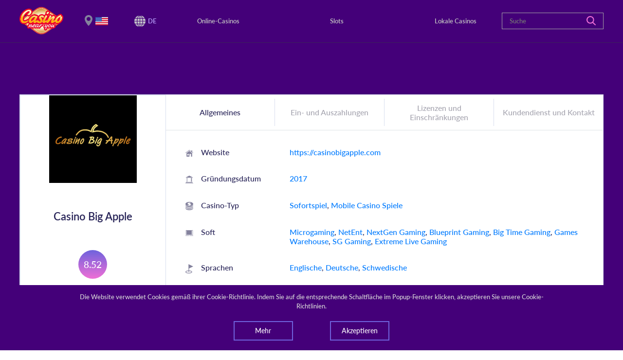

--- FILE ---
content_type: text/html; charset=UTF-8
request_url: https://casinonearyou.com/de/online-casinos/casino-big-apple-erfarungen
body_size: 25342
content:
<!DOCTYPE html>
<html lang="de">

<head>
    <!-- Global site tag (gtag.js) - Google Analytics -->
    <script async src="https://www.googletagmanager.com/gtag/js?id=UA-149610945-1"></script>
    <script>
      window.dataLayer = window.dataLayer || [];
      function gtag(){dataLayer.push(arguments);}
      gtag('js', new Date());

      gtag('config', 'UA-149610945-1');
    </script>

    <meta charset="utf-8" />
    <meta name="viewport" content="width=device-width, initial-scale=1, shrink-to-fit=no" />
    <meta http-equiv="Content-Type" content="text/html; charset=UTF-8"/>
    <meta name="keywords" content="casino big apple erfahrungen,casino big apple bewertungen,casino big apple" />
    <meta name="description" content="Casino Big Apple Erfahrungen stellen Ihnen die Infos zu diesem Online-Casino zur Verfügung, wie zum Beispiel Casino Big Apple Bewertungen, Software und Spiele, Ein- und Auszahlungsmethoden, RTP, Infos zum Besitzer und Lizenzen." />
    <meta name="csrf-token" content="dOahg27iZik3v2ay7QOb9PCAt5YJ71581JDGKz3W">

    <title>Casino Big Apple Erfahrungen – Casino Big Apple Bewertungen</title>

    <link rel="shortcut icon" href="/favicon/favicon.ico" />
    <link rel="stylesheet" type="text/css" href="//cdn.jsdelivr.net/gh/kenwheeler/slick@1.8.1/slick/slick.css"/>
    <link rel="stylesheet" type="text/css" href="//cdn.jsdelivr.net/gh/kenwheeler/slick@1.8.1/slick/slick-theme.css"/>
    <link href="/css/style.bundle.css" rel="stylesheet" />
    <link href="/css/search_bar_category.css" rel="stylesheet" />

    <style>
    .snackbar-wrapper {
        z-index: 100;
        position: fixed;
        bottom: 0;
        left: 0;
        background-color: #440079;
        color: #D9D9D9;
        width: 100%;
    }

    .snackbar__text {
        text-align: center;
    }

    .snackbar-container {
        width: 80%;
        margin: 0 auto;
        padding: 15px;
    }

    .snackbar-btn-container {
        width: 100%;
        margin: 0 auto;
        display: flex;
        justify-content: space-around;
    }

    .snackbar-btn-container .btn-primary-bordered {
        background-color: transparent;
        color: white;
    }

    .snackbar-btn-container .btn-primary-bordered:hover {
        box-shadow: none;
        background-color: white;
        color: #2e0e4d;
    }

    .sorted-wrapper .row {
        margin: 0;
    }

    .footer__disclaimer {
        color: #c3c3cc;
        padding: 0 15px;
    }

    .card__info-container {
        padding: 5px 0;
        display: flex;
        justify-content: center;
        position: relative;
    }

    .card__info {
        display: flex;
        justify-content: space-around;
        border-right: 1px solid #d8deee;
        width: 100px;
        cursor: pointer;

    }

    .is-flipped .card__info {
        display: none;
    }

    .card__info-flag:hover ~ .card__info--tooltip,
    .card__info-text:hover ~ .card__info--tooltip {
        display: block;
        transform: translateY(-35px);
    }

    .card__info--tooltip {
        display: none;
        position: absolute;
        background-color: #fff;
        padding: 7px 15px;
        white-space: nowrap;
        box-shadow: 2px 2px 0 0 #c1c1c8;
        z-index: 5000;
        left: 1px;
    }

    .card__info-flag {
        width: 21px;
        height: auto;
        vertical-align: top;

    }

    .card__info-text {
        font-size: 16px;
        text-transform: uppercase;
        color: #338AF3;
    }

    .card__info:nth-child(3) {
        border: none;
    }

    .footer__disclaimer p {
        margin-bottom: 5px;
    }

    .local-review__contacts-map {
        width: 300px;
    }

    .local-review__contacts-content {
        display: flex;
        flex-flow: column;
        justify-content: center;
    }

    @media (min-width: 768px) {
        .local-review__contacts-content {
            flex-flow: row;
            justify-content: space-between;
        }
        .snackbar-btn-container {
            width: 60%;
        }
        .local-review__contacts-map {
            width: 510px;
            margin-right: 30px;
        }
    }

    @media (min-width: 992px) {
        .snackbar-btn-container {
            width: 50%;
        }

        .local-review__contacts-map {
            width: 650px;
        }
    }

    @media (min-width: 1200px) {
        .snackbar-btn-container {
            width: 40%;
        }

        .local-review__contacts-map {
            width: 800px;
        }
    }
    }

    .card-body .group-buttons {
        margin-bottom:0;
    }

    .card__info-status--undefined {
        height: 17px;
        margin-top: 3px;
    }
</style>

    
    <link rel="alternate" href="https://casinonearyou.com/en/online-casinos/casino-big-apple-review" hreflang="en" />
            <link rel="alternate" href="https://casinonearyou.com/ru/онлайн-казино/casino-big-apple-обзор" hreflang="ru" />
            <link rel="alternate" href="https://casinonearyou.com/uk/онлайн-казино/casino-big-apple-огляд" hreflang="uk" />
            <link rel="alternate" href="https://casinonearyou.com/es/casinos-online/casino-big-apple-opiniones" hreflang="es" />
            <link rel="alternate" href="https://casinonearyou.com/fr/casinos-en-ligne/casino-big-apple-avis" hreflang="fr" />
            <link rel="alternate" href="https://casinonearyou.com/it/casinos-online/casino-big-apple-recensione" hreflang="it" />
            <link rel="alternate" href="https://casinonearyou.com/de/online-casinos/casino-big-apple-erfarungen" hreflang="de" />
    
</head>

<body>

    <header>
    <div class="d-flex flex-row flex-wrap justify-content-between align-items-center header-container">
        <div class="mobile-container">
            <div id="logo" class="logo-container">
                <a href="/de">
                    <img src="/img/Casino_near_you_logo3.png" alt="Casino near you logo">
                </a>
            </div>

            <div class="location__wrapper">
        <div class="location active">
            <div class="change-location">
                <p>Wir verwenden Geotargeting, um relevante Infos basierend auf dem Standort des Benutzers anzuzeigen. Ihr Standort ist die USA.


                </p>
                <a data-toggle="modal" data-target="#locationModal">Standort wechseln</a>
            </div>
            <img class="location__flag"
                 alt="current country" width="26" height="25"
                 src="https://casinonearyou.com/img/flags/246-united-states.png" />
        </div>
    </div>

            <div class="languages__wrapper">
                <div class="activeFlag">
                    <img src="/img/svg_icons/ico-web.svg" width="23" height="23" alt="lang" />
                    <ul class="languagepicker roundborders large">
                                                    <li class="lang"
                                >
                                                                    <a href="https://casinonearyou.com/en/online-casinos/casino-big-apple-review">
                                        <span>English</span>
                                    </a>
                                                            </li>
                                                    <li class="lang"
                                >
                                                                    <a href="https://casinonearyou.com/fr/casinos-en-ligne/casino-big-apple-avis">
                                        <span>Français</span>
                                    </a>
                                                            </li>
                                                    <li class="lang"
                                >
                                                                    <a href="https://casinonearyou.com/ru/онлайн-казино/casino-big-apple-обзор">
                                        <span>Русский</span>
                                    </a>
                                                            </li>
                                                    <li class="lang"
                                >
                                                                    <a href="https://casinonearyou.com/uk/онлайн-казино/casino-big-apple-огляд">
                                        <span>Українська</span>
                                    </a>
                                                            </li>
                                                    <li class="lang"
                                 class="active" >
                                                                    <a href="https://casinonearyou.com/de/online-casinos/casino-big-apple-erfarungen">
                                        <span>Deutsch</span>
                                    </a>
                                                            </li>
                                                    <li class="lang"
                                >
                                                                    <a href="https://casinonearyou.com/it/casinos-online/casino-big-apple-recensione">
                                        <span>Italiano</span>
                                    </a>
                                                            </li>
                                                    <li class="lang"
                                >
                                                                    <a href="https://casinonearyou.com/es/casinos-online/casino-big-apple-opiniones">
                                        <span>Español</span>
                                    </a>
                                                            </li>
                                            </ul>
                </div>
                <span>DE</span>
            </div>
            <button type="button" class="toggle-button hamburger hamburger--squeeze">
                <span class="hamburger-box"> <span class="hamburger-inner"></span> </span>
            </button>
        </div>
        <nav class="primary-menu__wrapper">
            <ul class="align-items-center navigation__list">
                <span class="d-lg-none d-block">Menü</span>
                <li>
                    <a class="desktop" href="https://casinonearyou.com/de/online-casinos">
                        Online-Casinos
                        <a class="tab" href="https://casinonearyou.com/de/online-casinos"> Online-Casinos </a>
                    </a>
                </li>

                <li>
                    <a class="desktop" href="https://casinonearyou.com/de/casino-spiele/online-slots">
                        Slots
                        <a class="tab" href="https://casinonearyou.com/de/casino-spiele/online-slots">
                            Slots
                        </a>
                    </a>
                </li>

                <li>
                    <a class="desktop" href="https://casinonearyou.com/de/lokale-casinos">
                        Lokale Casinos
                        <a class="tab" href="https://casinonearyou.com/de/lokale-casinos"> Lokale Casinos </a>
                    </a>
                </li>


            </ul>
        </nav>

                <div class="search-bar-container" id="search">
            <form class="header_search_form" action="https://casinonearyou.com/de/suche" method="POST">
                <input type="hidden" name="_token" value="dOahg27iZik3v2ay7QOb9PCAt5YJ71581JDGKz3W">                <input id="searchfield1"
                       class="col-lg-12 float-right"
                       type="text"
                       name="search_string"
                       placeholder="Suche"
                       autocomplete="off"/>
                <input id="search_entity_name"
                       class="search_entity_name"
                       name="search_entity_name"
                       type="hidden"
                       value="online-casino"/>
                <a class="main-search__button" href="#">
                    <svg fill="none" height="19" viewBox="0 0 19 19" width="19"
                         xmlns="http://www.w3.org/2000/svg">
                        <path
                            d="M18.6843 17.2016L14.0246 12.5364C16.3675 9.48697 16.1332 5.0823 13.3217 2.29355C11.7859 0.75583 9.80746 0 7.80302 0C5.79857 0 3.82016 0.75583 2.28429 2.29355C-0.761429 5.34294 -0.761429 10.2949 2.28429 13.3443C3.82016 14.882 5.79857 15.6379 7.80302 15.6379C9.46905 15.6379 11.1351 15.1166 12.5148 14.048L17.2005 18.6872C17.4087 18.8957 17.669 19 17.9554 19C18.2157 19 18.5021 18.8957 18.7103 18.6872C19.1008 18.2963 19.1008 17.6187 18.6843 17.2016ZM7.82905 13.5267C6.29317 13.5267 4.88746 12.9273 3.79413 11.8587C1.58143 9.64335 1.58143 6.02058 3.79413 3.77915C4.86143 2.71056 6.29317 2.11111 7.82905 2.11111C9.36492 2.11111 10.7706 2.71056 11.864 3.77915C12.9573 4.84774 13.53 6.28121 13.53 7.81893C13.53 9.35665 12.9313 10.7641 11.864 11.8587C10.7967 12.9534 9.33889 13.5267 7.82905 13.5267Z"
                            fill="#EF6FD6"/>
                    </svg>
                </a>
                <div class="search-bar-category">
                    <h6 class="search-bar-category-title">Kategorie auswählen</h6>
                    <ul>
                        <li><a class="search-bar-category-link" href="#" entity_name="online-casino">Online-Casinos</a></li>
                        <li><a class="search-bar-category-link" href="#" entity_name="local-casino">Lokale Casinos</a></li>
                        <li><a class="search-bar-category-link" href="#" entity_name="online-slot">Slots</a></li>
                    </ul>
                </div>
            </form>
        </div>
        
    </div>
</header>

        <main class="main__review">
        <section class="review">
            <div class="header-bg"></div>
        </section>
        <section class="content__container">
            <div class="container content__wrapper">
                <div class="row container__border">
                    <div class="col-md-3 col-sm-12 review-card-container">
                        <div class="minus-margin">
                            <img class="casino-logo" src="/uploads/casino-logos-retina/big-apple-casino-logo-5ac35c977528f7b8338b469a.png" alt="Casino Big Apple"/>
                            <span class="casino-title">Casino Big Apple</span>
                        </div>
                        <div class="rating">
                            8.52
                        </div>
                        <div class="star-ratings-css">
                            <div class="star-ratings-css-top" style="width: calc(8.52 / 5 * 100%)">
                                <span>★</span><span>★</span><span>★</span><span>★</span>                            </div>
                            <div class="star-ratings-css-bottom">
                                <span>★</span><span>★</span><span>★</span><span>★</span><span>★</span>
                            </div>
                        </div>

                                                                                <div class="players justify-content-center mb-4">
                                <div class="row">
                                    <div class="col-8 mb-1">
                                                                                    <b>die USA</b>: Spieler werden nicht akzeptiert
                                                                            </div>
                                    <div class="col-4">
                                        <img class="location__flag"
                                             alt="current country" width="31" height="24"
                                             src="https://casinonearyou.com/img/flags/246-united-states.png" />
                                    </div>
                                </div>
                                <div class="row">
                                    <div class="col-8 mb-1">
                                                                                    <b>Deutsche</b>: die Sprache wird akzeptiert
                                                                            </div>
                                    <div class="col-4">
                                        <span class="card__info-text ml-4">DE</span>
                                    </div>
                                </div>
                                <div class="row mb-1">
                                    <div class="col-8 mb-1">
                                                                                    <b>US-Dollar</b>: die Währung wird akzeptiert
                                                                            </div>
                                    <div class="col-4">
                                        <span class="card__info-text ml-4">USD</span>
                                    </div>
                                </div>
                            </div>
                        




                    </div>
                    <div class="col-md-9">
                        <div class="d-md-block d-none">
                            <ul class="nav nav-tabs justify-content-around" id="reviewTab" role="tablist">
                                <li class="nav-item">
                                    <a class="nav-link active" id="home-tab" data-toggle="tab" href="#generalInfoTab"
                                       role="tab"
                                       aria-controls="generalInfo" aria-selected="true">Allgemeines</a>
                                </li>
                                <li class="nav-item">
                                    <a class="nav-link" id="payments-tab" data-toggle="tab" href="#paymentsTab"
                                       role="tab"
                                       aria-controls="paymentsTab" aria-selected="false">Ein- und Auszahlungen</a>
                                </li>
                                <li class="nav-item">
                                    <a class="nav-link" id="licenses-tab" data-toggle="tab" href="#licensesTab"
                                       role="tab"
                                       aria-controls="licensesTab" aria-selected="false">Lizenzen und Einschränkungen</a>
                                </li>
                                <li class="nav-item">
                                    <a class="nav-link" id="support-tab" data-toggle="tab" href="#supportTab" role="tab"
                                       aria-controls="supportTab" aria-selected="false">Kundendienst und Kontakt</a>
                                </li>
                            </ul>
                        </div>
                        <div class="tab-content" id="reviewTabContent">
                            <div class="collapse-card tab-pane fade show active" id="generalInfoTab" role="tabpanel"
                                 aria-labelledby="generalInfo-tab">
                                <a class="d-md-none col-sm-block" data-toggle="collapse" role="button"
                                   href="#generalInfo"
                                   aria-controls="generalInfo" aria-expanded="true">Allgemeines</a>
                                <div class="review__wrapper container collapse show" id="generalInfo">
                                    <div class="row table-row">
                                        <div class="review-title col-4 col-md-3">
                                            <div class="svg-wrapper">
                                                <svg viewBox="0 0 22 19" fill="none"
                                                     xmlns="http://www.w3.org/2000/svg">
                                                    <path d="M3 9.11928V9.45622V19H11.4792V11.6978H15.9625V18.9998H19V9.45625V9.11932L11 3L3 9.11928ZM9.12329 15.5478H5.36585V11.6978H9.1235V15.5478H9.12329Z" fill="#84829D"/>
                                                    <path d="M21.7745 7.97921L19.2928 6.31788C19.2928 4.18805 19.2928 1.71801 19.2928 1.71801H16.3841C16.3841 1.71801 16.3841 2.78559 16.3841 4.12171L10.9249 0L0.222549 7.98094C-0.0253827 8.17078 -0.0734089 8.52686 0.115137 8.77599C0.303683 9.02534 0.657517 9.07408 0.905664 8.88402L10.9293 1.42184L21.0973 8.88622C21.1988 8.96294 21.3176 8.99978 21.4355 8.99978C21.6067 8.99978 21.7762 8.92151 21.8871 8.77314C22.0739 8.52267 22.0237 8.16728 21.7745 7.97921Z" fill="#84829D"/>
                                                </svg>
                                            </div>
                                            Website
                                        </div>
                                        <div class="review-content col-8 col-md-9">
                                                                                            <a href="https://casinobigapple.com" target="_blank" rel="nofollow">https://casinobigapple.com</a>
                                                                                    </div>
                                    </div>
                                    <div class="row table-row">
                                        <div class="review-title col-4 col-md-3">
                                            <div class="svg-wrapper">
                                                <svg viewBox="0 0 22 22" fill="none"
                                                     xmlns="http://www.w3.org/2000/svg">
                                                    <path d="M1.55881 6H20.4402C21.0081 6 21.2134 5.27935 20.7248 5.00111L11.2843 0.0749001C11.1086 -0.0249667 10.8903 -0.0249667 10.715 0.0749001L1.27418 5.00089C0.785603 5.27935 0.99093 6 1.55881 6Z" fill="#84829D"/>
                                                    <path d="M3.35139 16.2331C3.15704 16.2331 2.99951 16.4047 2.99951 16.6165C2.99951 16.8284 3.157 17 3.35139 17H5.64764C5.84199 17 5.99951 16.8284 5.99951 16.6165C5.99951 16.4047 5.84202 16.2331 5.64764 16.2331H5.30632V7.76685H5.64764C5.84199 7.76685 5.99951 7.59529 5.99951 7.38354C5.99951 7.17178 5.84202 7 5.64764 7H3.35139C3.15704 7 2.99951 7.17182 2.99951 7.38354C2.99951 7.59526 3.157 7.76685 3.35139 7.76685H3.69271V16.2331H3.35139Z" fill="#84829D"/>
                                                    <path d="M15.4696 16.2331C15.2105 16.2331 15.0005 16.4047 15.0005 16.6165C15.0005 16.8284 15.2105 17 15.4696 17H18.5311C18.7905 17 19.0005 16.8284 19.0005 16.6165C19.0005 16.4047 18.7905 16.2331 18.5311 16.2331H18.0763V7.76685H18.5311C18.7905 7.76685 19.0005 7.59529 19.0005 7.38354C19.0005 7.17178 18.7905 7 18.5311 7H15.4696C15.2105 7 15.0005 7.17182 15.0005 7.38354C15.0005 7.59526 15.2105 7.76685 15.4696 7.76685H15.9247V16.2331H15.4696Z" fill="#84829D"/>
                                                    <path d="M19.9995 18H0.999512V20H19.9995V18Z" fill="#84829D"/>
                                                    <path d="M22.0005 21H0.000488281V22H22.0005V21Z" fill="#84829D"/>
                                                </svg>
                                            </div>
                                            Gründungsdatum
                                        </div>
                                        <div class="review-content col-8 col-md-9">
                                                                                            <a href="https://casinonearyou.com/de/online-casinos/gruendungsdatum/2017">2017</a>
                                                                                    </div>
                                    </div>
                                    <div class="row table-row">
                                        <div class="review-title col-4 col-md-3">
                                            <div class="svg-wrapper">
                                                <svg width="21" height="23" viewBox="0 0 21 23" fill="none"
                                                     xmlns="http://www.w3.org/2000/svg">
                                                    <path d="M10.5007 12.6876C5.8766 12.6876 1.95375 11.2095 0.000488281 9.00026V9.44533C0.0449967 12.5041 4.75512 15 10.5007 15C16.1742 15 20.9822 12.4407 21.0005 9.41114V9C19.0475 11.2093 15.1246 12.6876 10.5007 12.6876Z" fill="#84829D"/>
                                                    <path d="M10.5007 16.6076C5.88756 16.6076 1.95708 15.1597 0.000488281 13V13.5772C0.0449967 16.5632 4.75512 19 10.5007 19C16.1742 19 20.9822 16.5013 21.0005 13.5438V13.0027C19.0462 15.1624 15.1203 16.6076 10.5007 16.6076Z" fill="#84829D"/>
                                                    <path d="M10.5007 20.5947C5.88756 20.5947 1.95708 19.1519 0.000488281 17V17.5961C0.0449967 20.5719 4.75512 23 10.5007 23C16.1742 23 20.9822 20.5103 21.0005 17.5631V17.0027C19.0462 19.1546 15.1203 20.5947 10.5007 20.5947Z" fill="#84829D"/>
                                                    <path d="M13.0005 7.51065C13.0005 7.36168 12.9184 7.24918 12.7546 7.17279C12.5905 7.09639 12.3392 7.03898 12.0005 7V8C12.6671 7.94318 13.0005 7.78 13.0005 7.51065Z" fill="#84829D"/>
                                                    <path d="M10.5007 12C16.1925 12 21.0005 9.2525 21.0005 5.99984C21.0005 2.7475 16.1925 0 10.5007 0C4.80903 0 0.000488281 2.7475 0.000488281 5.99988C0.000488281 9.2525 4.80907 12 10.5007 12ZM6.18694 3.65495C6.35913 3.39904 6.60587 3.17782 6.92842 2.99135C7.25071 2.80512 7.64292 2.6547 8.10488 2.54005C8.56679 2.42596 9.08802 2.34631 9.6677 2.30137V1.53362H11.376V2.27957C11.8988 2.29922 12.4306 2.3404 12.9714 2.40228C13.512 2.46498 14.0082 2.55054 14.4592 2.65955V4.13583C13.3563 3.88717 12.3287 3.74834 11.376 3.7182V5.37343C11.8273 5.42322 12.2732 5.48913 12.7137 5.57094C13.1543 5.65302 13.5481 5.77196 13.8955 5.92884C14.2428 6.08544 14.5256 6.2905 14.7443 6.54402C14.9626 6.79726 15.0719 7.12284 15.0719 7.52059C15.0719 8.15702 14.7512 8.65673 14.1107 9.01922C13.4695 9.38225 12.5581 9.60829 11.3763 9.69761V10.4656H9.66793V9.73503C8.96611 9.71996 8.30555 9.67663 7.68591 9.60453C7.06653 9.5324 6.5527 9.43176 6.14421 9.3026V7.84166C6.42377 7.91137 6.69566 7.97216 6.96072 8.02465C7.22577 8.07659 7.49767 8.12125 7.77722 8.15866C8.05652 8.19608 8.35032 8.22567 8.65836 8.24826C8.96589 8.27061 9.30268 8.28431 9.66796 8.28916V6.65624C9.21722 6.61158 8.76954 6.55048 8.32542 6.47353C7.88104 6.39658 7.48194 6.28111 7.12735 6.12693C6.77277 5.97299 6.48455 5.76875 6.26275 5.51555C6.04043 5.26231 5.92977 4.93403 5.92977 4.53147C5.92955 4.2028 6.01527 3.91112 6.18694 3.65495Z" fill="#84829D"/>
                                                </svg>
                                            </div>
                                            Casino-Typ
                                        </div>
                                        <div class="review-content col-8">
                                                                                            <a href="https://casinonearyou.com/de/online-casinos/typ/sofortspiel"
                                                   >Sofortspiel</a>, 
                                                                                            <a href="https://casinonearyou.com/de/online-casinos/typ/mobile-casino-spiele"
                                                   >Mobile Casino Spiele</a>
                                                                                    </div>
                                    </div>
                                    <div class="row table-row">
                                        <div class="review-title col-4 col-md-3">
                                            <div class="svg-wrapper">
                                                <svg width="22" height="16" viewBox="0 0 22 16" fill="none"
                                                     xmlns="http://www.w3.org/2000/svg">
                                                    <path d="M21.0005 0.896567C21.0005 0.403455 20.5615 0 20.0249 0H1.97611C1.43952 0 1.00049 0.403455 1.00049 0.896567V13H21.0005V0.896567ZM20.0249 12.1035H1.97611V0.896567H20.0249V12.1035Z" fill="#84829D"/>
                                                    <path d="M12.1229 15V15.5555H9.87802V15H0.000488281V15.5555C0.000488281 15.8 0.404577 16 0.898462 16H21.1025C21.5964 16 22.0005 15.8 22.0005 15.5555V15H12.1229Z" fill="#84829D"/>
                                                    <path d="M18.0005 1H3.00049V12H18.0005V1H18.0005ZM12.8576 6.49998V7.69562H11.1433V8.65215H12.8576V9.60869H11.1433V10.5652H9.85764V9.60869H8.14336V8.65215H9.85764V7.69562H8.14336V6.49998H9.28999L7.45976 2.91304H8.96298L10.4848 6.02175H10.5163L12.0384 2.91304H13.5414L11.7112 6.49998H12.8576Z" fill="#84829D"/>
                                                    <rect x="7.00049" y="2" width="8" height="9" fill="#84829D"/>
                                                </svg>
                                            </div>
                                            Soft
                                        </div>
                                        <div class="col-8 col-md-9">
                                                                                                                                                <a href="https://casinonearyou.com/de/online-casinos/software/microgaming"
                                                       >Microgaming</a>, 
                                                                                                                                                        <a href="https://casinonearyou.com/de/online-casinos/software/netent"
                                                       >NetEnt</a>, 
                                                                                                                                                        <a href="https://casinonearyou.com/de/online-casinos/software/nextgen-gaming"
                                                       >NextGen Gaming</a>, 
                                                                                                                                                        <a href="https://casinonearyou.com/de/online-casinos/software/blueprint-gaming"
                                                       >Blueprint Gaming</a>, 
                                                                                                                                                        <a href="https://casinonearyou.com/de/online-casinos/software/big-time-gaming"
                                                       >Big Time Gaming</a>, 
                                                                                                                                                        <a href="https://casinonearyou.com/de/online-casinos/software/games-warehouse"
                                                       >Games Warehouse</a>, 
                                                                                                                                                        <a href="https://casinonearyou.com/de/online-casinos/software/sg-gaming"
                                                       >SG Gaming</a>, 
                                                                                                                                                        <a href="https://casinonearyou.com/de/online-casinos/software/extreme-live-gaming"
                                                       >Extreme Live Gaming</a>
                                                                                                                                                                                                                                        </div>
                                    </div>
                                    <div class="row table-row">
                                        <div class="review-title col-4 col-md-3">
                                            <div class="svg-wrapper">
                                                <svg width="16" height="19" viewBox="0 0 16 19" fill="none"
                                                     xmlns="http://www.w3.org/2000/svg">
                                                    <path d="M7.42715 13.0035V8.76221L16.0005 4.65717L6.27472 0V0.943096V9.31413V13.0035C3.06865 13.1132 0.000488281 14.1363 0.000488281 15.9966C0.000488281 17.9682 3.44665 19 6.85094 19C10.2552 19 13.7012 17.9682 13.7012 15.9966C13.7012 14.1361 10.633 13.1132 7.42715 13.0035ZM6.85094 17.7852C3.42552 17.7852 1.15292 16.7087 1.15292 15.9966C1.15292 15.3254 3.17333 14.3305 6.27472 14.2187V15.9259H7.42715V14.2187C10.5285 14.3305 12.5488 15.3254 12.5488 15.9966C12.5488 16.7087 10.2762 17.7852 6.85094 17.7852Z" fill="#84829D"/>
                                                </svg>
                                            </div>
                                            Sprachen
                                        </div>
                                        <div class="col-8 col-md-9">
                                                                                                                                                <a href="https://casinonearyou.com/de/online-casinos/sprache/englische"
                                                       >Englische</a>, 
                                                                                                                                                        <a href="https://casinonearyou.com/de/online-casinos/sprache/deutsche"
                                                       >Deutsche</a>, 
                                                                                                                                                        <a href="https://casinonearyou.com/de/online-casinos/sprache/schwedische"
                                                       >Schwedische</a>
                                                                                                                                                                                                                                        </div>
                                    </div>
                                </div>
                            </div>
                            <div class="collapse-card tab-pane fade" id="paymentsTab" role="tabpanel"
                                 aria-labelledby="paymentsTab">
                                <a class="d-md-none col-sm-block collapsed" data-toggle="collapse" role="button"
                                   href="#payments"
                                   aria-controls="payments" aria-expanded="false">Ein- und Auszahlungen</a>
                                <div class="review__wrapper container collapse" data-parent="#reviewTabContent" id="payments">
                                    <div class="row table-row">
                                        <div class="review-title col-4 col-md-3">
                                            <div class="svg-wrapper">
                                                <svg width="22" height="22" viewBox="0 0 22 22" fill="none"
                                                     xmlns="http://www.w3.org/2000/svg">
                                                    <g clip-path="url(#clip0)">
                                                        <path d="M11 0C4.92491 0 0 4.92491 0 11C0 17.0751 4.92491 22 11 22C17.0751 22 22 17.0751 22 11C22 4.92491 17.0751 0 11 0ZM20.2068 11.6169L20.9082 12.3006C21.0228 12.4122 20.9935 12.6033 20.8508 12.6757L19.9767 13.1181C19.8515 13.1817 19.8101 13.3408 19.8891 13.457L20.4385 14.2681C20.528 14.4005 20.4611 14.5818 20.3065 14.6238L19.3616 14.8815C19.2261 14.9182 19.1537 15.0658 19.2074 15.1958L19.5823 16.1004C19.6434 16.2483 19.5411 16.4124 19.3816 16.4225L18.4042 16.4846C18.2638 16.4934 18.1633 16.6234 18.1899 16.7613L18.3749 17.7232C18.4051 17.8803 18.2718 18.0206 18.1136 17.9982L17.1436 17.8622C17.0043 17.8426 16.8798 17.9496 16.878 18.0901L16.8653 19.0696C16.8633 19.2295 16.7047 19.3399 16.5537 19.2863L15.6313 18.9578C15.4991 18.9107 15.3552 18.9904 15.325 19.1277L15.1158 20.0845C15.0817 20.2406 14.9037 20.317 14.7671 20.2343L13.9294 19.7265C13.809 19.6537 13.6522 19.7032 13.5952 19.8315L13.1974 20.7264C13.1326 20.8727 12.9431 20.9116 12.8259 20.803L12.1073 20.1373C12.0044 20.0418 11.8409 20.0585 11.7591 20.1727L11.1895 20.9693C11.0964 21.0995 10.903 21.0995 10.81 20.9693L10.2402 20.1727C10.1585 20.0583 9.99508 20.0418 9.89191 20.1373L9.17339 20.803C9.05613 20.9116 8.8665 20.8727 8.8018 20.7264L8.40425 19.8315C8.34706 19.7032 8.19018 19.6537 8.07008 19.7265L7.23232 20.2343C7.09547 20.317 6.91771 20.2406 6.88363 20.0845L6.6742 19.1277C6.64429 18.9904 6.50061 18.9108 6.36817 18.9578L5.4455 19.2863C5.29503 19.3399 5.13617 19.2293 5.13398 19.0696L5.12165 18.0901C5.11967 17.9496 4.99515 17.8426 4.85589 17.8622L3.88613 17.9982C3.72749 18.0206 3.59441 17.8803 3.62475 17.7232L3.80977 16.7613C3.83616 16.6234 3.73565 16.4934 3.59549 16.4846L2.61804 16.4225C2.45832 16.4124 2.35623 16.2483 2.41741 16.1004L2.79206 15.1958C2.84573 15.0658 2.77358 14.9182 2.63806 14.8815L1.69292 14.6238C1.53871 14.5818 1.47138 14.4003 1.56114 14.2681L2.11027 13.457C2.18904 13.3408 2.14791 13.1817 2.02271 13.1181L1.14885 12.6757C1.00628 12.6034 0.976807 12.4122 1.09123 12.3006L1.7926 11.6169C1.89337 11.519 1.88499 11.3548 1.77499 11.2673L1.0083 10.6579C0.883127 10.5585 0.892797 10.3653 1.02742 10.2788L1.85242 9.75039C1.97055 9.6745 1.99542 9.51212 1.90544 9.40432L1.27668 8.65323C1.17416 8.53046 1.22255 8.34325 1.37194 8.28584L2.28606 7.93406C2.4172 7.88369 2.47417 7.72923 2.40771 7.60582L1.9433 6.74343C1.86741 6.60262 1.95254 6.42882 2.11049 6.40265L3.07673 6.24228C3.21534 6.21942 3.30223 6.07991 3.26197 5.94507L2.9806 5.00676C2.93463 4.85362 3.05297 4.70052 3.21293 4.70689L4.19172 4.74406C4.3321 4.74934 4.44515 4.6301 4.43286 4.49041L4.34619 3.51472C4.3321 3.35522 4.47883 3.22936 4.63416 3.26743L5.58523 3.50084C5.72162 3.53427 5.85649 3.44056 5.87278 3.30086L5.98411 2.32779C6.00237 2.16894 6.17132 2.07523 6.31608 2.14367L7.20094 2.56386C7.32765 2.62393 7.47881 2.55923 7.52256 2.42572L7.82769 1.49489C7.8774 1.34308 8.06178 1.28502 8.18982 1.38115L8.97194 1.97098C9.08413 2.05545 9.24496 2.02224 9.31492 1.90059L9.80111 1.05028C9.8803 0.911454 10.0728 0.891899 10.1786 1.01178L10.8259 1.74702C10.9187 1.85239 11.083 1.85239 11.1759 1.74702L11.8233 1.01178C11.929 0.891899 12.1212 0.911454 12.2009 1.05028L12.6868 1.90059C12.7566 2.02245 12.9176 2.05545 13.0298 1.97098L13.8119 1.38115C13.9398 1.28477 14.1243 1.34286 14.1741 1.49489L14.479 2.42572C14.5228 2.55926 14.6739 2.62393 14.8009 2.56386L15.6855 2.14367C15.8298 2.07526 15.999 2.16898 16.0173 2.32779L16.1288 3.30086C16.1447 3.44056 16.2797 3.53449 16.4161 3.50084L17.3674 3.26743C17.5227 3.22936 17.6695 3.35522 17.6554 3.51472L17.5687 4.49041C17.5562 4.63032 17.6695 4.74956 17.8101 4.74406L18.7886 4.70689C18.9486 4.70074 19.067 4.85362 19.021 5.00676L18.7398 5.94507C18.6994 6.07969 18.7862 6.21921 18.9251 6.24228L19.8913 6.40265C20.049 6.42882 20.1344 6.60262 20.0585 6.74343L19.5941 7.60582C19.5274 7.72944 19.5844 7.88369 19.7157 7.93406L20.6296 8.28584C20.779 8.34325 20.8274 8.53046 20.7249 8.65323L20.0965 9.40432C20.0063 9.51212 20.0312 9.67468 20.1493 9.75039L20.9739 10.2788C21.1085 10.3653 21.1185 10.5585 20.9933 10.6579L20.2266 11.2673C20.1146 11.3546 20.1062 11.5188 20.2068 11.6169Z" fill="#84829D"/>
                                                        <path d="M12.6499 12.3987C12.458 12.2639 12.1643 12.1618 11.7686 12.0923V13.8646C12.5476 13.7643 12.9374 13.475 12.9374 12.9974C12.9374 12.7336 12.8415 12.5343 12.6499 12.3987Z" fill="#84829D"/>
                                                        <path d="M9.05371 9.08561C9.05371 9.34961 9.15404 9.55092 9.35535 9.68885C9.55622 9.82721 9.86113 9.93394 10.2697 10.0094V8.19946C9.81077 8.24983 9.49331 8.35192 9.31753 8.50592C9.14149 8.65992 9.05371 8.85306 9.05371 9.08561Z" fill="#84829D"/>
                                                        <path d="M11 2.75C6.44359 2.75 2.75 6.44359 2.75 11C2.75 15.5564 6.44359 19.25 11 19.25C15.5562 19.25 19.25 15.5564 19.25 11C19.25 6.44359 15.5562 2.75 11 2.75ZM14.1671 14.8546C13.6046 15.3135 12.8051 15.5993 11.7683 15.7122V16.6833H10.2697V15.7595C9.65344 15.7406 9.07396 15.6856 8.53032 15.5945C7.98668 15.5034 7.53593 15.3762 7.17775 15.2128V13.3654C7.42284 13.4534 7.66154 13.5304 7.8943 13.5962C8.12663 13.6624 8.36554 13.719 8.61084 13.7659C8.85572 13.8132 9.11332 13.851 9.38372 13.8792C9.65365 13.9073 9.94936 13.9249 10.2699 13.9309V11.8666C9.87365 11.8098 9.48096 11.733 9.09154 11.6354C8.7019 11.5384 8.35144 11.3923 8.04061 11.1971C7.72951 11.0024 7.47651 10.7446 7.28182 10.424C7.08691 10.1037 6.98967 9.68881 6.98967 9.17993C6.98967 8.76502 7.06513 8.39606 7.21582 8.07245C7.36673 7.74882 7.58346 7.46922 7.86615 7.23336C8.14906 6.99773 8.49315 6.80789 8.89839 6.66291C9.30363 6.51858 9.76077 6.41803 10.2699 6.36127V5.39065H11.7687V6.33312C12.2272 6.35822 12.6939 6.41034 13.1684 6.48867C13.6427 6.56722 14.0781 6.67589 14.4741 6.81382V8.68029C13.5063 8.36615 12.6043 8.18993 11.7687 8.15251V10.2451C12.1645 10.308 12.5556 10.3912 12.9422 10.495C13.3287 10.5987 13.6741 10.7494 13.9791 10.9476C14.2838 11.1454 14.5322 11.4047 14.7238 11.7253C14.9154 12.0456 15.0113 12.4574 15.0113 12.9599C15.0106 13.7643 14.7294 14.3959 14.1671 14.8546Z" fill="#84829D"/>
                                                    </g>
                                                    <defs>
                                                        <clipPath id="clip0">
                                                            <rect width="22" height="22" fill="white"/>
                                                        </clipPath>
                                                    </defs>
                                                </svg>
                                            </div>
                                            Währungen
                                        </div>
                                        <div class="col-8 col-md-9">
                                                                                                                                                <a href="https://casinonearyou.com/de/online-casinos/waehrung/euro"
                                                       >
                                                       Euro</a>, 
                                                                                                                                                        <a href="https://casinonearyou.com/de/online-casinos/waehrung/pfund-sterling"
                                                       >
                                                       Pfund Sterling</a>, 
                                                                                                                                                        <a href="https://casinonearyou.com/de/online-casinos/waehrung/schwedische-krone"
                                                       >
                                                       Schwedische Krone</a>, 
                                                                                                                                                        <a href="https://casinonearyou.com/de/online-casinos/waehrung/us-dollar"
                                                       >
                                                       US-Dollar</a>
                                                                                                                                                                                                                                        </div>
                                    </div>
                                    <div class="row table-row">
                                        <div class="review-title col-4 col-md-3">
                                            <div class="svg-wrapper">
                                                <svg width="24" height="24" viewBox="0 0 24 24" fill="none"
                                                     xmlns="http://www.w3.org/2000/svg">
                                                    <path d="M10.2852 5.14868H11.9994V9.86297H10.2852V5.14868Z" fill="#84829D"/>
                                                    <path d="M6.85686 9.92201V5.14868H5.14258V9.48583C5.34604 9.69218 5.51822 9.92726 5.65386 10.1838C6.04633 10.06 6.44865 9.97247 6.85686 9.92201Z" fill="#84829D"/>
                                                    <path d="M12 10.7202H7.71429C6.98293 10.7204 6.25768 10.8556 5.57518 11.1192C5.4675 11.1605 5.34729 11.1564 5.2425 11.108C5.13761 11.0597 5.05661 10.9709 5.01814 10.862C4.76679 10.1543 4.16411 9.62922 3.42857 9.47729V12.3578C3.42857 12.4655 3.38807 12.569 3.31489 12.6485C2.66593 13.3514 2.19375 14.1985 1.93714 15.1203C1.88571 15.306 1.71664 15.4344 1.52411 15.4344H0V18.0059H1.52411C1.71664 18.0058 1.88571 18.1343 1.93714 18.32C2.19321 19.2418 2.66529 20.0889 3.31457 20.7916C3.38775 20.8708 3.42857 20.9748 3.42857 21.0825V24.0059H6V23.0202C6 22.8915 6.05775 22.7697 6.1575 22.6881C6.25714 22.6066 6.38829 22.5743 6.51429 22.6002C6.90921 22.6799 7.31121 22.72 7.71429 22.7202H12C12.4031 22.7199 12.8051 22.6794 13.2 22.5996C13.326 22.574 13.4571 22.6062 13.5568 22.6878C13.6565 22.7692 13.7143 22.8909 13.7143 23.0196V24.0059H16.2857V21.0807C16.2857 20.9724 16.3265 20.8686 16.3997 20.7894C16.9244 20.2227 17.3351 19.56 17.6087 18.8377C17.5256 18.8529 17.4416 18.8617 17.3571 18.863C16.5287 18.863 15.8571 18.1913 15.8571 17.363V16.7202H16.7143V17.363C16.7134 17.6566 16.9125 17.9133 17.1971 17.9856C17.4816 18.0582 17.7789 17.9277 17.9186 17.6694C17.9712 17.3557 17.9984 17.0383 18 16.7202C17.9966 13.4082 15.3122 10.7239 12 10.7202ZM4.71429 16.2916C4.24082 16.2916 3.85714 15.9079 3.85714 15.4344C3.85714 14.961 4.24082 14.5773 4.71429 14.5773C5.18775 14.5773 5.57143 14.961 5.57143 15.4344C5.57143 15.9079 5.18775 16.2916 4.71429 16.2916ZM12 12.4344H7.71429V11.5773H12V12.4344Z" fill="#84829D"/>
                                                    <path d="M17.143 12.1999V5.14868H15.4287V10.7909C16.0724 11.1649 16.6514 11.6407 17.143 12.1999Z" fill="#84829D"/>
                                                    <path d="M13.7144 0.0273438L3.42871 3.31856V4.29163H24.0001V3.31856L13.7144 0.0273438ZM13.7144 3.43449C13.0045 3.43449 12.4287 2.85892 12.4287 2.14877C12.4287 1.43863 13.0045 0.863058 13.7144 0.863058C14.4244 0.863058 15.0001 1.43863 15.0001 2.14877C15.0001 2.85892 14.4244 3.43449 13.7144 3.43449Z" fill="#84829D"/>
                                                    <path d="M14.1423 2.14879C14.1423 2.38557 13.9505 2.57736 13.7137 2.57736C13.4769 2.57736 13.2852 2.38557 13.2852 2.14879C13.2852 1.91221 13.4769 1.72021 13.7137 1.72021C13.9505 1.72021 14.1423 1.91221 14.1423 2.14879Z" fill="#84829D"/>
                                                    <path d="M20.5713 5.14868H22.2856V13.2915H20.5713V5.14868Z" fill="#84829D"/>
                                                    <path d="M18.7978 15.863H24.0003V14.1487H18.3525C18.5754 14.6983 18.725 15.2748 18.7978 15.863Z" fill="#84829D"/>
                                                </svg>
                                            </div>
                                            Einzahlungsmethoden
                                        </div>
                                        <div class="col-8 col-md-9">
                                                                                                                                                <a href="https://casinonearyou.com/de/online-casinos/einzahlungsmethoden/maestro">
                                                       Maestro</a>, 
                                                                                                                                                        <a href="https://casinonearyou.com/de/online-casinos/einzahlungsmethoden/mastercard">
                                                       MasterCard</a>, 
                                                                                                                                                        <a href="https://casinonearyou.com/de/online-casinos/einzahlungsmethoden/neteller">
                                                       Neteller</a>, 
                                                                                                                                                        <a href="https://casinonearyou.com/de/online-casinos/einzahlungsmethoden/paysafe-card">
                                                       Paysafe Card</a>, 
                                                                                                                                                        <a href="https://casinonearyou.com/de/online-casinos/einzahlungsmethoden/visa">
                                                       Visa</a>, 
                                                                                                                                                        <a href="https://casinonearyou.com/de/online-casinos/einzahlungsmethoden/sofortuberwaisung">
                                                       Sofortuberwaisung</a>, 
                                                                                                                                                        <a href="https://casinonearyou.com/de/online-casinos/einzahlungsmethoden/giropay">
                                                       GiroPay</a>, 
                                                                                                                                                        <a href="https://casinonearyou.com/de/online-casinos/einzahlungsmethoden/euteller">
                                                       Euteller</a>, 
                                                                                                                                                        <a href="https://casinonearyou.com/de/online-casinos/einzahlungsmethoden/fast-bank-transfer">
                                                       Fast Bank Transfer</a>, 
                                                                                                                                                        <a href="https://casinonearyou.com/de/online-casinos/einzahlungsmethoden/qiwi">
                                                       QIWI</a>, 
                                                                                                                                                        <a href="https://casinonearyou.com/de/online-casinos/einzahlungsmethoden/trustly">
                                                       Trustly</a>, 
                                                                                                                                                        <a href="https://casinonearyou.com/de/online-casinos/einzahlungsmethoden/skrill">
                                                       Skrill</a>, 
                                                                                                                                                        <a href="https://casinonearyou.com/de/online-casinos/einzahlungsmethoden/webmoney">
                                                       WebMoney</a>, 
                                                                                                                                                        <a href="https://casinonearyou.com/de/online-casinos/einzahlungsmethoden/mit-dem-handy-bezahlen">
                                                       Mit dem Handy bezahlen</a>
                                                                                                                                                                                                                                        </div>
                                    </div>
                                    <div class="row table-row">
                                        <div class="review-title col-4 col-md-3">
                                            <div class="svg-wrapper">
                                                <svg width="28" height="15" viewBox="0 0 28 15" fill="none"
                                                     xmlns="http://www.w3.org/2000/svg">
                                                    <path d="M28 13.0606V13.9041C28 14.5051 27.39 15 26.6465 15L10.3535 14.9445C9.61005 14.9445 9 14.4546 9 13.8485V13L28 13.0606Z" fill="#84829D"/>
                                                    <path d="M28 5.3339V11L9 10.9292V10.3035C9.0889 10.2859 9.17785 10.2622 9.24136 10.2505C9.36205 10.215 9.79405 10.0911 10.2895 9.93765L10.6834 9.81372C10.7088 9.80782 10.7596 9.80191 10.8295 9.80191C10.9946 9.80191 11.1789 9.81956 11.3948 9.83728L11.4774 9.8491C11.8459 9.87857 12.3096 9.91992 12.8813 9.92583H12.9639C13.6817 9.92583 14.228 9.86675 14.7489 9.58937C15.8542 9.01096 16.7054 7.62396 16.2608 6.29596H18.0394L16.5784 4L26.6469 4.04726C27.3902 4.04726 28 4.62567 28 5.3339Z" fill="#84829D"/>
                                                    <path d="M10.4086 8.39305C10.7761 8.2735 11.1485 8.31032 11.7023 8.36093C12.0649 8.39305 12.5109 8.43442 13.0548 8.43912C13.7899 8.44366 14.0643 8.37926 14.2946 8.25516C14.9611 7.90112 15.4903 7.01376 15.211 6.25514C15.0787 5.88275 14.7797 5.63902 14.6818 5.56091C14.4858 5.39991 14.2652 5.28043 14.0006 5.19307C13.3243 4.96775 12.506 5.01836 11.9669 5.05048L11.8787 5.05518C11.4622 5.07814 11.1387 5.092 10.8839 5.09655C10.9231 5.04594 10.9574 4.99078 10.9966 4.94017C11.0015 4.93562 11.2269 4.60453 11.3887 4.25056C11.4181 4.29193 11.4474 4.33792 11.4818 4.39307C11.5699 4.53566 11.7023 4.74712 12.0012 4.74712H16L15.5639 4.05282C14.5347 2.42525 13.6919 1.55176 13.241 1.08278C13.1724 1.01376 13.1136 0.949434 13.0646 0.898898C12.9813 0.811468 12.8147 0.627661 12.5501 0.452801C12.1972 0.213837 11.8248 0.0757979 11.4181 0.0206409C10.8692 -0.0528528 10.4379 0.0896605 10.2762 0.140197C9.63917 0.342488 9.19325 0.526442 8.76692 0.705702C8.46308 0.834499 8.14947 0.963223 7.75742 1.10574C6.85084 1.4322 5.92468 1.74481 4.99848 2.03446L0 2.0437V7.03217L0.0245085 7.48737L0.509635 7.49191C1.13693 7.50115 2.68546 7.51949 3.44991 7.55169C3.48911 7.55631 3.56756 7.55631 3.66552 7.58389C3.93996 7.65753 4.10659 7.85058 4.2683 8.03901C4.31732 8.09424 4.3663 8.14485 4.41043 8.19076C4.94946 8.74248 5.64535 8.82521 6.6989 8.95401C6.97823 8.98614 7.23797 9 7.48302 9C8.25239 9 8.82082 8.86658 9.01196 8.81605C9.12954 8.78392 9.54607 8.66436 10.0263 8.51261L10.4086 8.39305Z" fill="#84829D"/>
                                                </svg>
                                            </div>
                                            Auszahlungsmethoden
                                        </div>
                                        <div class="col-8 col-md-9">
                                                                                                                                                <a href="https://casinonearyou.com/de/online-casinos/auszahlungsmethoden/uberweisungen-von-geld-auf-ein-bankkonto">
                                                       Überweisungen von Geld auf ein Bankkonto</a>, 
                                                                                                                                                        <a href="https://casinonearyou.com/de/online-casinos/auszahlungsmethoden/maestro">
                                                       Maestro</a>, 
                                                                                                                                                        <a href="https://casinonearyou.com/de/online-casinos/auszahlungsmethoden/mastercard">
                                                       MasterCard</a>, 
                                                                                                                                                        <a href="https://casinonearyou.com/de/online-casinos/auszahlungsmethoden/neteller">
                                                       Neteller</a>, 
                                                                                                                                                        <a href="https://casinonearyou.com/de/online-casinos/auszahlungsmethoden/paysafe-card">
                                                       Paysafe Card</a>, 
                                                                                                                                                        <a href="https://casinonearyou.com/de/online-casinos/auszahlungsmethoden/visa">
                                                       Visa</a>, 
                                                                                                                                                        <a href="https://casinonearyou.com/de/online-casinos/auszahlungsmethoden/euteller">
                                                       Euteller</a>, 
                                                                                                                                                        <a href="https://casinonearyou.com/de/online-casinos/auszahlungsmethoden/fast-bank-transfer">
                                                       Fast Bank Transfer</a>, 
                                                                                                                                                        <a href="https://casinonearyou.com/de/online-casinos/auszahlungsmethoden/qiwi">
                                                       QIWI</a>, 
                                                                                                                                                        <a href="https://casinonearyou.com/de/online-casinos/auszahlungsmethoden/skrill">
                                                       Skrill</a>, 
                                                                                                                                                        <a href="https://casinonearyou.com/de/online-casinos/auszahlungsmethoden/trustly">
                                                       Trustly</a>, 
                                                                                                                                                        <a href="https://casinonearyou.com/de/online-casinos/auszahlungsmethoden/webmoney">
                                                       WebMoney</a>
                                                                                                                                                                                                                                        </div>
                                    </div>
                                    <div class="row table-row">
                                        <div class="review-title col-4 col-md-3">
                                            <div class="svg-wrapper">
                                                <svg width="21" height="21" viewBox="0 0 21 21" fill="none"
                                                     xmlns="http://www.w3.org/2000/svg">
                                                    <g clip-path="url(#clip0)">
                                                        <path d="M10.5 0.000488281C4.70098 0.000488281 0 4.70126 0 10.5003C0 16.2993 4.70098 21.0001 10.5 21.0001C16.2988 21.0001 21 16.2993 21 10.5003C21 4.70126 16.2988 0.000488281 10.5 0.000488281ZM10.5 18.9001C5.86833 18.9001 2.10017 15.1319 2.10017 10.5003C2.10017 5.86862 5.86833 2.10045 10.5 2.10045C15.1317 2.10045 18.8998 5.86862 18.8998 10.5003C18.8998 15.1319 15.1317 18.9001 10.5 18.9001Z" fill="#84829D"/>
                                                        <path d="M16.1798 6.40809C16.046 6.21827 15.7839 6.17311 15.5941 6.30687L10.9757 9.56496C10.8326 9.49187 10.6714 9.45008 10.5 9.45008C10.4206 9.45008 10.3438 9.45975 10.2694 9.47633L6.96347 6.66322C6.78685 6.51265 6.52206 6.53406 6.37128 6.71088L6.09935 7.03048C5.94878 7.20709 5.97019 7.47209 6.1468 7.62266L9.45317 10.4364C9.4519 10.4576 9.45001 10.4786 9.45001 10.5C9.45001 11.0313 9.84712 11.4708 10.3601 11.5395V17.4999H10.6403V11.5393C11.1531 11.4705 11.5502 11.0311 11.5502 10.4999C11.5502 10.4543 11.5462 10.4098 11.5405 10.3657L16.1592 7.10758C16.3488 6.97383 16.3941 6.71174 16.2604 6.52212L16.1798 6.40809Z" fill="#84829D"/>
                                                    </g>
                                                    <defs>
                                                        <clipPath id="clip0">
                                                            <rect width="21" height="21" fill="white"/>
                                                        </clipPath>
                                                    </defs>
                                                </svg>
                                            </div>
                                            Auszahlungszeit
                                        </div>
                                        <div class="review-content col-8 col-md-9">
                                            Wallet:
                                                                                            <a href="https://casinonearyou.com/de/online-casinos/ewallet-auszahlungstermine/24-stunden">
                                                    24 Stunden
                                                </a>
                                                                                        <br />
                                            Kreditkarten:
                                                                                            <a href="https://casinonearyou.com/de/online-casinos/kreditkarten-auszahlungstermine/6-tage">6 Tage</a>
                                                                                        <br />
                                            Banküberweisung:
                                                                                            <a href="https://casinonearyou.com/de/online-casinos/bankueberweisung-auszahlungstermine/4-10-tage">4-10 Tage</a>
                                                                                        <br />
                                            Schecks:
                                                                                            keine Daten
                                                                                        <br />
                                            Bearbeitungszeit eines Antrags:
                                                                                            <a href="https://casinonearyou.com/de/online-casinos/auszahlungstermin/24-stunden">24 Stunden</a>
                                                                                    </div>
                                    </div>
                                    <div class="row table-row">
                                        <div class="review-title col-4 col-md-3">
                                            <div class="svg-wrapper">
                                                <svg width="23" height="23" viewBox="0 0 23 23" fill="none"
                                                     xmlns="http://www.w3.org/2000/svg">
                                                    <path d="M18.1248 16.4246C16.4141 16.4246 15.0273 17.8113 15.0273 19.5222C15.0273 21.2327 16.4143 22.6195 18.1248 22.6195C19.8355 22.6195 21.222 21.2328 21.222 19.5222C21.222 17.8115 19.8355 16.4246 18.1248 16.4246ZM18.1248 21.9317C16.794 21.9317 15.7154 20.8531 15.7154 19.5222C15.7154 18.1914 16.794 17.1126 18.1248 17.1126C19.4554 17.1126 20.5344 18.1914 20.5344 19.5222C20.5345 20.8531 19.4554 21.9317 18.1248 21.9317Z" fill="#84829D"/>
                                                    <path d="M0 9.85418H4.7369V0.380371H0V9.85418ZM2.34451 1.36162C3.04153 1.36162 3.60642 1.92722 3.60642 2.62375C3.60642 3.32055 3.04153 3.88566 2.34451 3.88566C1.64772 3.88566 1.08261 3.32055 1.08261 2.62375C1.08261 1.92722 1.64749 1.36162 2.34451 1.36162Z" fill="#84829D"/>
                                                    <path d="M17.4953 13.3722C17.4953 13.3722 17.3686 14.1213 17.9034 14.2874C17.9034 14.2874 18.473 14.3939 18.6189 13.8807L18.8328 10.7444C18.855 10.4301 18.685 10.1828 18.685 10.1828C18.6217 10.091 18.5476 9.99953 18.4697 9.90978C18.1796 9.76791 17.8236 9.60447 17.4141 9.4375C17.464 9.50263 17.5138 9.57133 17.5607 9.64236C17.5607 9.64236 17.767 9.99359 17.7293 10.3356L17.4953 13.3722Z" fill="#84829D"/>
                                                    <path d="M19.7089 14.9256C19.7089 14.9256 19.9042 14.9611 20.1257 14.8936C20.1989 14.014 20.354 12.2852 20.5009 11.4958C20.5009 11.4958 20.6205 10.8343 19.8884 10.4203C19.8884 10.4203 19.5199 10.197 18.8809 9.8938C18.9785 10.0002 19.0706 10.111 19.1475 10.2218C19.1475 10.2218 19.3261 10.4772 19.3029 10.8017L19.0736 14.1026C19.0737 14.1028 19.0682 14.8247 19.7089 14.9256Z" fill="#84829D"/>
                                                    <path d="M21.5392 7.60993C16.5422 3.05658 12.3991 1.86503 12.3991 1.86503C11.4602 1.5917 10.1813 1.56494 10.1813 1.56494H5.9209V6.77552H7.82586C9.83642 11.2756 12.9017 13.6613 12.9017 13.6613C13.8036 14.3709 14.9568 15.3621 14.9568 15.3621C15.7701 16.1015 16.0655 16.0378 16.0655 16.0378C16.7163 16.0378 16.6964 15.2224 16.6964 15.2224C16.6964 13.7442 14.331 11.2959 14.331 11.2959C13.8874 10.7832 14.3211 10.1705 14.3211 10.1705C15.0705 9.2342 15.8736 8.87327 15.8736 8.87327C16.1915 8.69611 16.8937 8.84343 16.8937 8.84343C18.9931 9.24277 20.5406 10.2972 20.5406 10.2972C21.0236 10.6027 20.9767 11.2626 20.9767 11.2626C20.8435 12.061 20.6564 14.1488 20.6564 14.1488C20.561 15.3614 21.2403 15.437 21.2403 15.437C22.9479 15.6352 22.9998 10.5729 22.9998 10.5729C22.9995 8.7096 21.5392 7.60993 21.5392 7.60993Z" fill="#84829D"/>
                                                    <path d="M19.0922 19.5357C18.9918 19.4703 18.8781 19.4208 18.7509 19.3867C18.6238 19.3526 18.4949 19.3251 18.3646 19.3043V18.6158C18.6396 18.6281 18.9366 18.6861 19.2554 18.7894V18.1753C19.1247 18.1298 18.9819 18.094 18.8255 18.068C18.6694 18.0424 18.5157 18.0249 18.3649 18.0168V17.7065H17.8715V18.0263C17.7043 18.0448 17.5534 18.0779 17.4203 18.1258C17.287 18.1731 17.1737 18.2356 17.0807 18.3131C16.9876 18.391 16.9161 18.4827 16.8666 18.5895C16.8169 18.6961 16.792 18.8176 16.792 18.954C16.792 19.1215 16.824 19.2581 16.8884 19.3638C16.9524 19.4689 17.0359 19.554 17.1383 19.6181C17.2406 19.6823 17.3559 19.7304 17.4841 19.7624C17.6124 19.7943 17.7415 19.8197 17.8718 19.8379V20.5179C17.7666 20.5155 17.6693 20.5098 17.5805 20.5006C17.4914 20.4914 17.4066 20.4788 17.3258 20.4634C17.2456 20.4478 17.1667 20.4293 17.0899 20.4073C17.0139 20.3857 16.9353 20.3606 16.8543 20.3315V20.9397C16.9725 20.9935 17.1207 21.0349 17.2998 21.065C17.4788 21.0953 17.6695 21.1133 17.872 21.1195V21.4234H18.3653V21.1039C18.7066 21.0667 18.9697 20.9727 19.155 20.8218C19.3399 20.6709 19.4325 20.4627 19.4325 20.1979C19.4325 20.0324 19.401 19.8971 19.338 19.7915C19.2743 19.6861 19.1924 19.6008 19.0922 19.5357ZM17.8713 19.2268C17.737 19.2022 17.6368 19.1667 17.5702 19.1212C17.5044 19.0757 17.4712 19.0094 17.4712 18.9227C17.4712 18.8465 17.5001 18.7827 17.5579 18.7321C17.616 18.6811 17.7207 18.6477 17.871 18.6312V19.2268H17.8713ZM18.3646 20.4958V19.9125C18.4948 19.9355 18.592 19.9691 18.6547 20.0134C18.718 20.0579 18.7492 20.1235 18.7492 20.2102C18.7492 20.3675 18.6211 20.4625 18.3646 20.4958Z" fill="#84829D"/>
                                                </svg>
                                            </div>
                                            Auszahlungsgrenze
                                        </div>
                                        <div class="review-content col-8 col-md-9">
                                                                                            <a href="https://casinonearyou.com/de/online-casinos/auszahlungsgrenze/3000-eur-pro-1-woche">
                                                    3000 EUR pro 1 Woche
                                                </a><br />
                                                                                            <a href="https://casinonearyou.com/de/online-casinos/auszahlungsgrenze/6000-eur-pro-1-monat">
                                                    6000 EUR pro 1 Monat
                                                </a><br />
                                                                                    </div>
                                    </div>
                                    <div class="row table-row">
                                        <div class="review-title col-4 col-md-3">
                                            <div class="svg-wrapper">
                                                <svg width="23" height="8" viewBox="0 0 23 8" fill="none"
                                                     xmlns="http://www.w3.org/2000/svg">
                                                    <path d="M21.7642 2.57023C20.4709 3.28403 18.6922 3.94402 16.9183 4.22225C15.34 4.46976 12.3709 3.87284 12.3709 3.16786C12.3709 2.90071 14.9749 3.8261 16.5501 3.40584C17.758 3.08359 17.5866 1.95367 16.9295 1.80464C16.2764 1.65638 12.4496 0.254456 10.815 0.206096C10.045 0.183342 8.14394 0.473891 7.22406 0.623704C6.90894 0.674981 6.71135 0.669341 6.69164 0.970911C6.60011 2.37245 6.4197 5.23853 6.32136 6.73562C6.31928 6.76725 6.36323 7.19264 6.71427 6.89328C7.09849 6.56565 7.63739 6.20249 8.13584 6.31555C8.91783 6.49298 15.6831 7.73238 16.6163 7.51547C17.9513 7.20515 21.7303 4.96561 22.4549 4.26951C23.5779 3.19036 22.7049 2.05104 21.7642 2.57023Z" fill="#84829D"/>
                                                    <path d="M4.82476 0.569065L1.28059 0.394424C1.00696 0.38094 0.727498 0.587151 0.659495 0.852483L0.0150601 6.70333C-0.0528775 6.96873 0.11554 7.19458 0.389301 7.20515L4.31711 7.20476C4.59093 7.21533 4.83195 7.0005 4.85296 6.72732L5.28431 1.0902C5.30518 0.817088 5.09839 0.582549 4.82476 0.569065ZM2.73827 6.42964C2.19704 6.42964 1.75836 5.9909 1.75836 5.44973C1.75836 4.9085 2.1971 4.46983 2.73827 4.46983C3.27944 4.46983 3.71818 4.90857 3.71818 5.44973C3.71818 5.99096 3.2795 6.42964 2.73827 6.42964Z" fill="#84829D"/>
                                                </svg>
                                            </div>
                                            Manual Flushing
                                        </div>
                                        <div class="review-content col-8">
                                            <a href="https://casinonearyou.com/de/online-casinos/manual-flushing/nein">
                                                nein
                                            </a>
                                        </div>
                                    </div>
                                    <div class="row table-row">
                                        <div class="review-title col-4 col-md-3">
                                            <div class="svg-wrapper">
                                                <svg width="23" height="15" viewBox="0 0 23 15" fill="none"
                                                     xmlns="http://www.w3.org/2000/svg">
                                                    <path d="M18.8207 7.58249C17.3729 6.34148 15.4608 5.15443 13.0843 4.0753C10.7078 2.99616 8.60451 2.29472 6.6924 1.99796C4.91686 1.72817 3.82423 1.86307 3.44181 2.45659C3.41449 2.48357 3.38717 2.53753 3.35986 2.59148C3.33254 2.64544 3.30523 2.6994 3.27791 2.75335V2.78033C3.22328 3.05012 3.30523 3.37386 3.52375 3.77853C3.79691 4.26415 4.31591 4.80371 5.05344 5.47817C6.50119 6.71918 8.4133 7.90623 10.7898 8.98537C13.1663 10.0645 15.2969 10.739 17.209 11.0357C18.1924 11.1706 18.9572 11.1976 19.5036 11.1167C19.9133 11.0357 20.2138 10.8739 20.405 10.658L20.4323 10.6311L20.4596 10.6041C20.4869 10.5501 20.5143 10.4962 20.5416 10.4692C20.5689 10.4152 20.5962 10.3613 20.5962 10.3343C20.7601 9.65983 20.1591 8.74256 18.8207 7.58249ZM11.9917 5.58609C12.1556 5.47817 12.3468 5.39724 12.5926 5.39724C12.7565 5.37026 12.9204 5.39724 13.139 5.4512C13.3575 5.50515 13.5487 5.58609 13.7399 5.66702C13.9311 5.74796 14.095 5.85587 14.2862 5.96379C14.5048 6.09868 14.696 6.23357 14.8325 6.36846C14.9691 6.50335 15.0511 6.63825 15.133 6.80012C15.1876 6.96199 15.2423 7.12386 15.2696 7.25875C15.2423 7.36666 15.215 7.47458 15.215 7.60947L16.1983 8.04112L16.0344 8.41882L15.0784 7.96019C15.0238 8.04112 14.9691 8.12206 14.9145 8.20299C14.8325 8.28393 14.7506 8.36486 14.6686 8.4458C14.5594 8.49976 14.4228 8.55371 14.3135 8.63465C14.177 8.68861 14.0131 8.74256 13.8492 8.8235L13.1116 8.01415C13.2482 7.93321 13.3575 7.87925 13.4941 7.85228C13.576 7.79832 13.658 7.74436 13.7126 7.6904C13.7672 7.63645 13.7945 7.58249 13.8492 7.55551C13.8765 7.52853 13.9038 7.47458 13.9584 7.4476L12.62 6.85407C12.4834 6.98897 12.3468 7.12386 12.1829 7.20479C12.019 7.31271 11.8551 7.36666 11.6639 7.42062C11.5273 7.42062 11.3907 7.42062 11.2542 7.39364C11.1449 7.36666 11.0083 7.36666 10.8991 7.36666C10.7898 7.31271 10.6805 7.28573 10.6259 7.25875C10.5166 7.20479 10.462 7.17781 10.4347 7.17781C9.69715 6.85407 9.23278 6.47638 8.98694 6.04472C8.87767 5.85587 8.82304 5.694 8.85036 5.55911C8.85036 5.42422 8.85036 5.28933 8.87767 5.18141L7.78504 4.6958L7.94893 4.34508L9.0962 4.83069C9.15083 4.72278 9.20546 4.64184 9.28741 4.58789C9.36936 4.53393 9.47862 4.47997 9.56057 4.42602C9.64252 4.34508 9.75178 4.29112 9.86104 4.29112C9.99762 4.26415 10.1342 4.21019 10.2981 4.18321L11.0629 4.99256C10.9264 5.01954 10.8444 5.04652 10.7898 5.10048C10.7078 5.10048 10.6532 5.15443 10.6259 5.20839C10.5986 5.23537 10.5439 5.23537 10.4893 5.26235C10.4347 5.3163 10.38 5.34328 10.3527 5.39724L11.5819 5.96379C11.6639 5.82889 11.8278 5.694 11.9917 5.58609ZM10.2435 6.23357C10.3254 6.31451 10.4074 6.36846 10.5166 6.42242C10.5986 6.4494 10.6532 6.47638 10.7352 6.50335C10.7898 6.47638 10.8717 6.47638 10.9264 6.47638C10.9537 6.4494 11.0083 6.42242 11.0629 6.39544C11.0903 6.34148 11.1176 6.28753 11.1449 6.26055L10.0523 5.77494C10.0523 5.80192 10.0523 5.82889 10.0796 5.85587C10.0796 5.88285 10.0796 5.93681 10.0796 5.96379C10.1069 6.0717 10.1615 6.15264 10.2435 6.23357ZM12.9751 6.47638C12.9204 6.50335 12.8931 6.53033 12.8658 6.58429L14.0404 7.09688C14.0404 7.0699 14.0404 7.01594 14.0677 6.98897C14.0677 6.93501 14.0677 6.88105 14.0404 6.8271C13.9857 6.74616 13.9311 6.6922 13.8765 6.61127C13.7945 6.55731 13.6853 6.50335 13.5487 6.4494C13.4394 6.39544 13.3575 6.36846 13.3302 6.36846C13.2482 6.36846 13.1936 6.36846 13.1116 6.39544C13.057 6.39544 13.0024 6.42242 12.9751 6.47638ZM2.95012 3.02314L2.07601 4.88465C1.8848 5.55911 2.45843 6.47638 3.85154 7.66343C5.35392 8.95839 7.29335 10.1454 9.72447 11.2516C12.1283 12.3577 14.3135 13.0591 16.2257 13.3559C18.0285 13.6526 19.1485 13.5177 19.5582 12.9512L20.4323 11.0897L20.405 11.1436C20.2138 11.3595 19.9133 11.5213 19.4762 11.6023C18.9026 11.6832 18.1105 11.6562 17.1271 11.5213C15.1876 11.2246 13.0024 10.5231 10.5986 9.41702C8.19477 8.31091 6.22803 7.09688 4.75297 5.82889C3.98812 5.18141 3.46912 4.58789 3.16865 4.10228C2.95012 3.72458 2.86817 3.37386 2.9228 3.10407L2.95012 3.02314ZM1.74822 6.26055L1.58432 6.36846L0.819477 7.39364L0.327791 8.31091L0.163895 8.90443L0.0273159 9.55192L0 9.90263V9.98357L0.0273159 11.5483L0.0546318 11.6562C0.0819477 11.926 0.13658 12.2228 0.273159 12.5195L0.792162 13.6257L0.874109 13.7066V13.7336V13.7605H0.901425L0.983373 13.9224L1.2019 14.1922L1.25653 14.2462L1.28385 14.3271L1.61164 14.6778L1.63895 14.7318L2.02138 15.0825C2.04869 15.1095 2.04869 15.1095 2.07601 15.0825C2.10333 15.0555 2.10333 15.0555 2.07601 15.0285L1.33848 13.9764L1.17458 13.6796L1.11995 13.4908L1.038 13.3289L0.874109 12.8972L0.846793 12.8703V12.8163L0.819477 12.7354L0.73753 12.3577C0.682898 12.1688 0.655582 11.899 0.628266 11.5483V11.1436V11.1167V11.0897V11.0087L0.73753 9.98357L1.06532 8.93141V8.85048L1.74822 6.47638L1.77553 6.28753C1.77553 6.26055 1.77553 6.23357 1.74822 6.26055ZM21.4157 0.406232L21.3884 0.379254L21.0059 0.0285346C20.9786 0.00155618 20.9513 0.00155618 20.9513 0.0285346C20.8967 0.0285346 20.8967 0.0285346 20.924 0.055513L21.6888 1.10767L21.7162 1.18861L21.7708 1.24256L22.1259 2.07889L22.1532 2.10587V2.15983L22.2898 2.64544C22.3171 2.83429 22.3717 3.10407 22.3717 3.45479L22.399 3.99436L22.3444 4.39904L22.3717 4.47997L21.962 6.09868L21.9347 6.17961L21.2518 8.55371L21.2245 8.71558C21.1971 8.74256 21.1971 8.76954 21.2245 8.76954H21.2791L21.361 8.68861L21.443 8.58069L21.5796 8.4458L22.1805 7.60947L22.6449 6.6922L22.6722 6.61127L22.7268 6.50335L22.8634 6.09868L22.9727 5.4512L23 5.10048L23.0273 5.04652L23 3.48177L22.9454 3.37386C22.9181 3.10407 22.8361 2.83429 22.7268 2.51055L22.5629 2.10587L22.2078 1.43141L22.1532 1.35048L22.1259 1.29652H22.0986V1.26954L22.0166 1.13465L21.7981 0.864865L21.7708 0.810909L21.7162 0.729973L21.4157 0.406232Z" fill="#84829D"/>
                                                </svg>
                                            </div>
                                            Auszahlungsquote
                                        </div>
                                        <div class="review-content col-8 col-md-9">
                                                                                            <a href="https://casinonearyou.com/de/online-casinos/rtp/wird-offentlich-gepruft">
                                                    wird öffentlich geprüft
                                                </a>
                                                                                    </div>
                                    </div>
                                </div>
                            </div>
                            <div class="collapse-card tab-pane fade" id="licensesTab" role="tabpanel"
                                 aria-labelledby="licensesTab">
                                <a class="d-md-none col-sm-block collapsed" data-toggle="collapse" role="button"
                                   href="#licenses"
                                   aria-controls="licenses" aria-expanded="false">Lizenzen und Einschränkungen</a>
                                <div class="review__wrapper container collapse" data-parent="#reviewTabContent" id="licenses">
                                    <div class="row table-row">
                                        <div class="review-title col-4 col-md-3">
                                            <div class="svg-wrapper">
                                                <svg width="18" height="19" viewBox="0 0 18 19" fill="none"
                                                     xmlns="http://www.w3.org/2000/svg">
                                                    <path fill-rule="evenodd" clip-rule="evenodd" d="M2.05536 10.9936L6.53979 9.09894L8.28374 12.3993L8.71972 9.649C8.4083 9.52676 8.22145 9.28229 8.22145 8.85447C8.22145 8.30441 9.71626 8.30441 9.71626 8.85447C9.71626 9.28229 9.52941 9.52676 9.28028 9.649L9.71626 12.3993L11.4602 9.09894L15.8824 10.9936C16.3806 11.1769 17.1903 12.0937 17.2526 12.5826C17.564 14.7829 17.6886 16.7998 18 19H0C0.311419 16.7998 0.435986 14.7829 0.747405 12.5826C0.809689 12.0937 1.61938 11.1769 2.05536 10.9936ZM12.3322 2.86494C12.3322 9.71011 5.66782 9.71011 5.66782 2.86494C5.66782 -0.985476 12.3322 -0.924359 12.3322 2.86494Z" fill="#84829D"/>
                                                </svg>
                                            </div>
                                            Eigentümer
                                        </div>
                                        <div class="review-content col-8 col-md-9">
                                                                                            <a href="https://casinonearyou.com/de/online-casinos/besitzer/progressplay-limited-casinos">
                                                   ProgressPlay Limited Casinos
                                                </a>
                                                                                    </div>
                                    </div>
                                    <div class="row table-row">
                                        <div class="review-title col-4 col-md-3">
                                            <div class="svg-wrapper">
                                                <svg width="15" height="21" viewBox="0 0 15 21" fill="none"
                                                     xmlns="http://www.w3.org/2000/svg">
                                                    <path d="M0 0V21H15V0H0ZM2.17742 2H12.8226C13.0898 2 13.3065 2.22385 13.3065 2.5C13.3065 2.77615 13.0898 3 12.8226 3H2.17742C1.9102 3 1.69355 2.77615 1.69355 2.5C1.69355 2.22385 1.9102 2 2.17742 2ZM2.17742 4.25H12.8226C13.0898 4.25 13.3065 4.47385 13.3065 4.75C13.3065 5.02615 13.0898 5.25 12.8226 5.25H2.17742C1.9102 5.25 1.69355 5.02615 1.69355 4.75C1.69355 4.47385 1.9102 4.25 2.17742 4.25ZM2.17742 6.5H12.8226C13.0898 6.5 13.3065 6.72385 13.3065 7C13.3065 7.27615 13.0898 7.5 12.8226 7.5H2.17742C1.9102 7.5 1.69355 7.27615 1.69355 7C1.69355 6.72385 1.9102 6.5 2.17742 6.5ZM7.5 9.25C8.96978 9.25 10.1613 10.4812 10.1613 12C10.1613 13.5188 8.96978 14.75 7.5 14.75C6.03022 14.75 4.83871 13.5188 4.83871 12C4.83871 10.4812 6.03022 9.25 7.5 9.25ZM5.80645 14.7344C6.29649 15.0606 6.87631 15.25 7.5 15.25C8.12368 15.25 8.70351 15.0606 9.19355 14.7344V18.25L7.5 16.75L5.80645 18.25V14.7344Z" fill="#84829D"/>
                                                </svg>
                                            </div>
                                            Lizenzen
                                        </div>
                                        <div class="review-content col-8 col-md-9">
                                                                                            <a href="https://casinonearyou.com/de/online-casinos/lizenz/glucksspielkommission-auf-malta">
                                                    Glücksspielkommission auf Malta</a>, 
                                                                                            <a href="https://casinonearyou.com/de/online-casinos/lizenz/britische-glucksspielkommission">
                                                    Britische Glücksspielkommission</a>
                                                                                    </div>
                                    </div>
                                    <div class="row table-row">
                                        <div class="review-title col-4 col-md-3">
                                            <div class="svg-wrapper">
                                                <svg width="21" height="21" viewBox="0 0 21 21" fill="none"
                                                     xmlns="http://www.w3.org/2000/svg">
                                                    <path d="M17.9246 3.07551C13.8239 -1.02517 7.17586 -1.02517 3.07517 3.07551C-1.02526 7.17595 -1.02502 13.8238 3.07567 17.9245C7.1761 22.0251 13.8242 22.0251 17.9244 17.9247C22.025 13.8238 22.0253 7.17595 17.9246 3.07551ZM16.5366 4.46349C19.4008 7.32767 19.8019 11.7207 17.7442 15.0158L5.98457 3.25615C9.27945 1.19802 13.672 1.59882 16.5366 4.46349ZM4.46389 16.5362C1.59922 13.6718 1.19842 9.27929 3.25581 5.98442L15.0152 17.7438C11.7206 19.8015 7.32807 19.4007 4.46389 16.5362Z" fill="#84829D"/>
                                                </svg>
                                            </div>
                                            Eingeschränkte Länder
                                        </div>
                                        <div class="col-8 col-md-9">
                                                                                                                                                <a href="https://casinonearyou.com/de/online-casinos/eingeschraenktes-land/australien">
                                                        Australien</a>, 
                                                                                                                                                        <a href="https://casinonearyou.com/de/online-casinos/eingeschraenktes-land/belgien">
                                                        Belgien</a>, 
                                                                                                                                                        <a href="https://casinonearyou.com/de/online-casinos/eingeschraenktes-land/bulgarien">
                                                        Bulgarien</a>, 
                                                                                                                                                        <a href="https://casinonearyou.com/de/online-casinos/eingeschraenktes-land/zypern">
                                                        Zypern</a>, 
                                                                                                                                                        <a href="https://casinonearyou.com/de/online-casinos/eingeschraenktes-land/danemark">
                                                        Dänemark</a>, 
                                                                                                                                                        <a href="https://casinonearyou.com/de/online-casinos/eingeschraenktes-land/frankreich">
                                                        Frankreich</a>, 
                                                                                                                                                        <a href="https://casinonearyou.com/de/online-casinos/eingeschraenktes-land/griechenland">
                                                        Griechenland</a>, 
                                                                                                                                                        <a href="https://casinonearyou.com/de/online-casinos/eingeschraenktes-land/ungarn">
                                                        Ungarn</a>, 
                                                                                                                                                        <a href="https://casinonearyou.com/de/online-casinos/eingeschraenktes-land/italien">
                                                        Italien</a>, 
                                                                                                                                                        <a href="https://casinonearyou.com/de/online-casinos/eingeschraenktes-land/die-niederlande">
                                                        die Niederlande</a>, 
                                                                                                                                                        <a href="https://casinonearyou.com/de/online-casinos/eingeschraenktes-land/rumanien">
                                                        Rumänien</a>, 
                                                                                                                                                        <a href="https://casinonearyou.com/de/online-casinos/eingeschraenktes-land/die-turkei">
                                                        die Türkei</a>, 
                                                                                                                                                        <a href="https://casinonearyou.com/de/online-casinos/eingeschraenktes-land/die-usa">
                                                        die USA</a>
                                                                                                                                                                                                                                        </div>
                                    </div>
                                    <div class="row table-row">
                                        <div class="review-title col-4 col-md-3">
                                            <div class="svg-wrapper">
                                                <svg width="18" height="19" viewBox="0 0 18 19" fill="none"
                                                     xmlns="http://www.w3.org/2000/svg">
                                                    <path d="M18 12.604C18 11.5456 17.2665 10.6422 16.2527 10.3729V8.37249C16.2527 8.1676 16.0821 8 15.8736 8H2.35754C2.14528 8 1.97851 8.1676 1.97851 8.37249V10.3199C0.858479 10.4989 0 11.4535 0 12.604C0 13.7546 0.858479 14.7121 1.97851 14.8917V16.8393C1.97851 17.0441 2.14528 17.2118 2.35754 17.2118H6.11038V18.6275C6.11038 18.8332 6.28009 19 6.48941 19H11.7021C11.9115 19 12.0812 18.8332 12.0812 18.6275V17.2118H15.8736C16.0821 17.2118 16.2527 17.0441 16.2527 16.8393V14.8389C17.2665 14.5695 18 13.6657 18 12.604ZM11.6513 9.68738C12.2805 9.68738 12.7884 10.1903 12.7884 10.8049C12.7884 11.4232 12.2805 11.9223 11.6513 11.9223C11.0259 11.9223 10.5142 11.4232 10.5142 10.8049C10.5142 10.1903 11.0259 9.68738 11.6513 9.68738ZM6.34491 9.68738C6.97409 9.68738 7.48199 10.1903 7.48199 10.8049C7.48199 11.4232 6.97409 11.9223 6.34491 11.9223C5.71951 11.9223 5.20783 11.4232 5.20783 10.8049C5.20783 10.1903 5.71951 9.68738 6.34491 9.68738ZM13.1674 14.5298C13.1674 14.7347 12.9968 14.9023 12.7884 14.9023H5.20783C4.99937 14.9023 4.8288 14.7347 4.8288 14.5298V13.0398C4.8288 12.835 4.99937 12.6673 5.20783 12.6673H12.7884C12.9968 12.6673 13.1674 12.835 13.1674 13.0398V14.5298Z" fill="#84829D"/>
                                                    <path d="M12 5.89497C12 5.66122 11.8508 5.46995 11.6608 5.46995H9.22555V4.03765C9.96156 3.84216 10.5144 3.01763 10.5144 2.04007C10.5144 0.918049 9.78178 0 8.88638 0C7.98756 0 7.25493 0.918049 7.25493 2.04007C7.25493 3.02186 7.81118 3.84216 8.5472 4.03765V5.46995H6.33917C6.14924 5.46995 6 5.66122 6 5.89497V7H12V5.89497Z" fill="#84829D"/>
                                                </svg>
                                            </div>
                                            Partnerprogramm
                                        </div>
                                        <div class="review-content col-8 col-md-9">
                                                                                            <a href="https://casinonearyou.com/de/online-casinos/partnerprogramm/big-apple-affiliates">Big Apple Affiliates</a>
                                                                                    </div>
                                    </div>
                                </div>
                            </div>
                            <div class="collapse-card tab-pane fade" id="supportTab" role="tabpanel"
                                 aria-labelledby="supportTab">
                                <a class="d-md-none col-sm-block collapsed" data-toggle="collapse" role="button"
                                   href="#support"
                                   aria-controls="contact" aria-expanded="false">Kundendienst und Kontakt</a>
                                <div class="review__wrapper container collapse" data-parent="#reviewTabContent" id="support">
                                    <div class="row table-row">
                                        <div class="review-title col-4">
                                            <div class="svg-wrapper">
                                                <svg width="20" height="22" viewBox="0 0 20 22" fill="none"
                                                     xmlns="http://www.w3.org/2000/svg">
                                                    <path d="M19.505 20.2322C19.2981 16.3003 15.7642 14.6737 15.7642 14.6737C14.9199 14.2789 13.3891 13.5061 12.3855 12.9953C13.6714 11.5885 14.0512 9.29483 14.1103 8.96846C14.3786 7.49172 14.2436 5.66392 14.2436 5.66392C13.9982 2.10959 10.4096 2.05376 10.0338 2.0575C10.0131 2.0575 9.99963 2.05771 9.99963 2.05771C9.99963 2.05771 9.98816 2.0575 9.97115 2.05771C9.63044 2.05329 6.00238 2.08928 5.75567 5.66392C5.75567 5.66392 5.62061 7.49151 5.88896 8.96846C5.9064 9.06357 5.95187 9.32858 6.03815 9.68694C6.71407 10.5743 7.7576 11.0094 8.61405 11.2224C8.72175 11.1178 8.86849 11.0527 9.03112 11.0527H10.5922C10.9225 11.0527 11.19 11.3203 11.19 11.6507C11.19 11.9813 10.9225 12.2492 10.5922 12.2492H9.03112C8.78463 12.2492 8.5739 12.1004 8.48187 11.8884C7.84305 11.733 7.10378 11.4624 6.44396 10.9971C6.7072 11.6805 7.08236 12.4135 7.61417 12.9955C6.61054 13.5063 5.08042 14.2789 4.23547 14.6737C4.23547 14.6737 0.702094 16.3003 0.494639 20.2322C0.494639 20.2322 0.433276 20.886 1.67236 21.1336C1.67236 21.1336 5.46834 22 10.0001 22C14.5322 22 18.3282 21.1336 18.3282 21.1336C19.5671 20.886 19.505 20.2322 19.505 20.2322Z" fill="#84829D"/>
                                                    <path d="M4.54055 10.2431H4.91768V5.81356C4.91858 5.80252 4.9212 5.79192 4.9212 5.78067V5.1266C4.9212 3.96056 5.28111 3.01542 5.99101 2.31724C7.45937 0.872502 9.96751 0.892165 10.0099 0.898097C10.0397 0.895904 12.5269 0.860136 14.0018 2.30376C14.7165 3.00331 15.0791 3.95283 15.0791 5.1266V5.8182C15.0791 5.82503 15.0809 5.83121 15.0809 5.83782V10.2431H15.458C16.3861 10.2431 17.1384 9.4908 17.1384 8.56288V6.948C17.1384 6.20147 16.651 5.56947 15.977 5.35077V5.12678C15.977 3.70256 15.5235 2.53699 14.63 1.66224C12.8881 -0.0426204 10.1057 0.00152336 10.0084 0.000193295C9.89141 -0.000921086 7.10629 -0.0351074 5.36519 1.67288C4.4748 2.54673 4.02308 3.70878 4.02308 5.1266V5.34969C3.34827 5.56836 2.86035 6.20082 2.86035 6.94778V8.56266C2.86039 9.49084 3.61285 10.2431 4.54055 10.2431Z" fill="#84829D"/>
                                                </svg>
                                            </div>
                                            Live-Chat
                                        </div>
                                        <div class="review-content col-8">
                                            <a href="https://casinonearyou.com/de/online-casinos/live-chat/ja">
                                                ja
                                            </a>
                                        </div>
                                    </div>
                                    <div class="row table-row">
                                        <div class="review-title col-4">
                                            <div class="svg-wrapper">
                                                <svg width="22" height="16" viewBox="0 0 22 16" fill="none"
                                                     xmlns="http://www.w3.org/2000/svg">
                                                    <path d="M22 0H0V1.99999L11 11L22 1.99999V0Z" fill="#84829D"/>
                                                    <path d="M22.0003 3.45093L16.4463 8.26788L22.0003 14.3959V3.45093Z" fill="#84829D"/>
                                                    <path d="M22 16.0001L15.49 9L11 12.741L6.49999 9L0 16.0001H22Z" fill="#84829D"/>
                                                    <path d="M0 14.2489L5.40201 8.24788L0 3.37793V14.2489Z" fill="#84829D"/>
                                                </svg>
                                            </div>
                                            Kontakt
                                        </div>
                                        <div class="review-content col-8">
                                                                                            keine Daten
                                                                                    </div>
                                    </div>
                                </div>

                            </div>
                        </div>
                    </div>
                </div>
                <div class="row content__review">
                    <h1>Casino Big Apple Erfahrungen</h1><p style="text-align: justify;">Wir stellen Ihnen hier Casino Big Apple Erfahrungen zur Verfügung, wo Sie mehr über Richtlinien dieses Casinos, seine Plattform, Spielen und Bonusse, Methoden der Ein- und Auszahlungen erfahren. Außerdem finden Sie hier die Bewertungen dieses Casinos. Dieses Casino ist aktiv, deshalb hoffen wir darauf, dass unsere Erfahrungen für Sie nützlich werden.
</p>                    <div class="collapse review__collapse" id="collapseExample">
                        <h2>Casino Big Apple Erfahrungen: allgemeine Informationen nach dem Stand vom Januar, 2026</h2><p style="text-align: justify;">Die Website von Casino Big Apple kann unter dem Link https://casinobigapple.com erreicht werden.
 Das Casino ist Sofortspiel, Mobile Casino Spiele verfügbar, sodass man es 

                                                                                                                        
online (sowohl für echtes Geld, als auch einfach so), per Handy spielen kann.
     Es gibt 8 Entwickler, deren Spiele das Casino anbietet. Genauer gesagt sind das Microgaming, Blueprint Gaming, Games Warehouse, Big Time Gaming, Extreme Live Gaming und viele andere.
    Die Website wird auf mehrere Sprachen übersetzt, darunter Englische, Schwedische, Deutsche. Es ist gut, dass Deutsche eine der Sprachen ist, die dieses Casino akzeptieren.
 Das Casino stellt 11 Arten der Boni zur Verfügung.
 Der RTP oder der Prozentsatz der Einsätze, der einen Preisfonds bestimmt, liegt bei wird öffentlich geprüft.
     Casino Big Apple bietet keine Gelegenheit, eine Auszahlung manuell zu stornieren, was die Spieler, die Probleme mit der Selbstdisziplin haben, beachten sollten.
</p><h2>Casino Big Apple Erfahrungen: Ein- und Auszahlungen</h2><p style="text-align: justify;">    Insgesamt gibt es 4 vom Casino akzeptierte Währungen, und zwar Pfund Sterling, US-Dollar, Euro, Schwedische Krone. Es ist sehr gut, dass US-Dollar eine der Währungen ist, die dieses Casino akzeptiert.
 </p><p>Es wird 26 Methoden der Ein- und Auszahlungen zur Verfügung gestellt, darunter:</p><ul><li>    14 Einzahlungsmethoden, wie Skrill, Maestro, MasterCard, Sofortuberwaisung, GiroPay usw.	
</li><li>    12 Auszahlungsmethoden, zum Beispiel  Skrill, QIWI, Paysafe Card, Maestro, MasterCard und andere
</li></ul> Laut Casino Big Apple Richtlinien beträgt die maximale Auszahlung 3000 EUR pro 1 Woche, 6000 EUR pro 1 Monat.
<h3>Casino Big Apple Erfahrungen: Lizenz und Einschränkungen</h3><p style="text-align: justify;">   Der Besitzer dieses Casinos ist ProgressPlay Limited Casinos.

    Die Website wird seit 2017 betrieben (vor 9 Jahre).
     Das Casino funktioniert unter 2 Lizenzen von Glücksspielkommission auf Malta, Britische Glücksspielkommission.

     Dieses Online-Casino ist für die Spieler aus 13 Ländern nicht verfügbar. Diese Länder sind die Türkei, die USA, Bulgarien, Italien, Belgien. Beachten Sie bitte, dass dieses Casino den Zugang für die Spieler aus den USA einschränkt.

  
Wie die meisten ähnlichen Casinos hat Casino Big Apple höchstwahrscheinlich AGB, also vergessen Sie nicht, diese durchzulesen.
    Beim Casino gibt es auch ein Big Apple Affiliates  Partnerprogramm für diejenigen, die an der Partnerschaft interessiert sind.
</p><h3>Casino Big Apple Erfahrungen: Kundendienst</h3><p style="text-align: justify;">   Um in Kontakt mit dem Casino zu treten, können Sie Online-Chat auf seiner Website zu benutzen.
 Sie können das Casino auch per Telefon kontaktieren. Mehr Informationen dazu finden Sie oben.
</p><h3>Casino Big Apple Erfahrungen: Vor- und Nachteile</h3><p style="text-align: justify;">Vorteile des Casinos:    </p><ul>
<li>
Casino Sofortspiel
</li>
<li>
Für mobile Geräte angepasst
</li>
<li>
Live Chat
</li>
<li>
Live Casino Spiele
</li>
<li>
Durch SSL gesichert
</li>
</ul>
	
<p style="text-align: justify;">Nachteile des Casinos:    </p><ul>
<li>
Eine schlechte Auswahl an Video-Poker
</li>
</ul>
<p style="text-align: justify;">
Indem wir 5 Vorteile und 5 Nachteile in Betracht ziehen, können wir dieses Casinos nur weiterempfehlen.
 Im Allgemeinen bietet das Casino sehr gut Dienstleistungen und wird mit 8.52 aus 10 bewertet.
</p><h4>Casino Big Apple Bewertungen und Klagen anderer Spieler</h4><p style="text-align: justify;"> 
Die Spieler haben ihre Bewertungen noch nicht hinterlassen.
  
Wir haben keine Informationen zu Klagen von Benutzern dieses Casinos gefunden. Dennoch bedeutet es nicht, dass es keine Klagen gab.
     Am Moment ist es noch unklar, wie viel Zeit der Kundendienst braucht, um die Anklage zu lösen.
  
Es gibt keine Informationen darüber, um welche Summen es sich bei den eingereichten Klagen handelt.

</p>                    </div>
                </div>
                <div class="read-more__wrapper">
                    <a class="read-more" href="#collapseExample" role="button" aria-expanded="false" aria-controls="collapseExample">Mehr</a>
                </div>
            </div>
        </section>

    </main>
    <script>
        var review_online_casino_filters_show_more_params = "Mehr";
        var review_online_casino_filters_show_less_params = "Weniger";
        var review_online_casino_read_more_content = "Mehr";
        var review_online_casino_read_less_content = "Verbergen";
    </script>

    <div class="scroll__wrapper">
    <button class="scroll-top btn">
        <svg fill="none" height="31" viewBox="0 0 31 31" width="31" xmlns="http://www.w3.org/2000/svg">
            <path d="M5.1964 17.8123C4.37007 19.2035 5.04619 20.3417 6.69799 20.3417H10.6564V29.0605C10.6564 30.132 11.5244 30.9999 12.5938 30.9999H18.4063C19.4758 30.9999 20.3438 30.132 20.3438 29.0605V20.3417H24.3011C25.9528 20.3417 26.6291 19.2043 25.8027 17.8123L17.0017 8.79226C15.8053 7.59682 15.1484 7.64136 13.9977 8.79226C13.9974 8.79226 5.1964 17.8123 5.1964 17.8123ZM31 2.90521V1.93648C31 0.865994 30.1319 1.01689e-08 29.0625 1.01689e-08H1.93746C0.868053 -0.000108361 0 0.865994 0 1.93638V2.90511C0 3.97462 0.868053 4.84257 1.93746 4.84257H29.0624C30.1319 4.84267 31 3.97462 31 2.90521Z" fill="white" />
        </svg>
    </button>
</div>

<footer>
    <div class="container">
        <div class="row">
            <div class="d-flex flex-row footer-menu__wrapper col-md-6 col-sm-12">
                <div class="col-4 d-flex flex-column footer-block">
                    <a href="/">Startseite</a>
                    <a href="https://casinonearyou.com/de/online-casinos">Online-Casino</a>
                    <a href="https://casinonearyou.com/de/ueber-uns">Über uns</a>
                    <a href="https://casinonearyou.com/de/standort">Standort</a>
                </div>
                <div class="col-4 d-flex flex-column footer-block">
                    <a href="https://casinonearyou.com/de/kontakt">Kontakt aufnehmen</a>
                    <a href="https://casinonearyou.com/de/datenschutz-bestimmungen">Datenschutz</a>
                    <a href="https://casinonearyou.com/de/nutzungsbedingungen">AGB</a>
                </div>
                <div class="col-4 d-flex flex-column footer-block">
                    <a href="https://casinonearyou.com/de/cookie-richtlinie">Cookies</a>
                    <a href="https://casinonearyou.com/de/verantwortungsbewusstes-spielen">Verantwortungsbewusstes Spielen</a>
                    <a href="https://casinonearyou.com/de/suche">Suche</a>
                </div>
            </div>
            <div class="logo-block col-md-6 col-sm-12">
                <div class="img-top">
                    <svg fill="none" height="43" viewBox="0 0 42 43" width="42" xmlns="http://www.w3.org/2000/svg">
                        <ellipse cx="21" cy="21.2054" fill="#424157" rx="21" ry="21.0882" />
                        <path d="M16.216 26.864V28.168H9.936V26.864H12.336V19.648C12.336 19.392 12.344 19.1306 12.36 18.864L10.512 20.424C10.432 20.488 10.3493 20.5306 10.264 20.552C10.184 20.568 10.1067 20.568 10.032 20.552C9.96267 20.536 9.89867 20.512 9.84 20.48C9.78667 20.4426 9.744 20.4026 9.712 20.36L9.176 19.608L12.648 16.624H14.048V26.864H16.216ZM21.9213 26.936C22.2679 26.936 22.5773 26.888 22.8493 26.792C23.1213 26.6906 23.3479 26.552 23.5293 26.376C23.7159 26.1946 23.8573 25.9813 23.9533 25.736C24.0493 25.4906 24.0973 25.224 24.0973 24.936C24.0973 24.584 24.0413 24.28 23.9293 24.024C23.8226 23.768 23.6706 23.5573 23.4733 23.392C23.2813 23.2213 23.0519 23.096 22.7853 23.016C22.5186 22.9306 22.2306 22.888 21.9213 22.888C21.6119 22.888 21.3239 22.9306 21.0573 23.016C20.7906 23.096 20.5586 23.2213 20.3613 23.392C20.1693 23.5573 20.0173 23.768 19.9053 24.024C19.7986 24.28 19.7453 24.584 19.7453 24.936C19.7453 25.224 19.7933 25.4906 19.8893 25.736C19.9853 25.9813 20.1239 26.1946 20.3053 26.376C20.4919 26.552 20.7213 26.6906 20.9933 26.792C21.2653 26.888 21.5746 26.936 21.9213 26.936ZM21.9213 17.84C21.6066 17.84 21.3293 17.888 21.0893 17.984C20.8546 18.08 20.6599 18.208 20.5053 18.368C20.3506 18.528 20.2333 18.7173 20.1533 18.936C20.0786 19.1493 20.0413 19.376 20.0413 19.616C20.0413 19.856 20.0733 20.0906 20.1373 20.32C20.2066 20.5493 20.3133 20.7546 20.4573 20.936C20.6066 21.112 20.8013 21.2533 21.0413 21.36C21.2813 21.4666 21.5746 21.52 21.9213 21.52C22.2679 21.52 22.5613 21.4666 22.8013 21.36C23.0413 21.2533 23.2333 21.112 23.3773 20.936C23.5266 20.7546 23.6333 20.5493 23.6973 20.32C23.7666 20.0906 23.8013 19.856 23.8013 19.616C23.8013 19.376 23.7613 19.1493 23.6813 18.936C23.6066 18.7173 23.4893 18.528 23.3293 18.368C23.1746 18.208 22.9799 18.08 22.7453 17.984C22.5106 17.888 22.2359 17.84 21.9213 17.84ZM23.7373 22.16C24.4466 22.3786 24.9773 22.7253 25.3293 23.2C25.6866 23.6746 25.8653 24.264 25.8653 24.968C25.8653 25.4746 25.7693 25.9333 25.5773 26.344C25.3853 26.7546 25.1159 27.104 24.7693 27.392C24.4226 27.68 24.0066 27.904 23.5213 28.064C23.0413 28.2186 22.5079 28.296 21.9213 28.296C21.3346 28.296 20.7986 28.2186 20.3133 28.064C19.8333 27.904 19.4199 27.68 19.0733 27.392C18.7266 27.104 18.4573 26.7546 18.2653 26.344C18.0733 25.9333 17.9773 25.4746 17.9773 24.968C17.9773 24.264 18.1533 23.6746 18.5053 23.2C18.8626 22.7253 19.3959 22.3786 20.1053 22.16C19.5293 21.9306 19.0946 21.5973 18.8013 21.16C18.5133 20.7226 18.3693 20.1973 18.3693 19.584C18.3693 19.152 18.4546 18.7493 18.6253 18.376C18.7959 18.0026 19.0359 17.68 19.3453 17.408C19.6599 17.1306 20.0359 16.9146 20.4733 16.76C20.9106 16.6 21.3933 16.52 21.9213 16.52C22.4493 16.52 22.9293 16.6 23.3613 16.76C23.7986 16.9146 24.1719 17.1306 24.4813 17.408C24.7959 17.68 25.0386 18.0026 25.2093 18.376C25.3853 18.7493 25.4733 19.152 25.4733 19.584C25.4733 20.1973 25.3266 20.7226 25.0333 21.16C24.7453 21.5973 24.3133 21.9306 23.7373 22.16ZM35.0745 23.448H31.8985V26.8H30.4985V23.448H27.3385V22.152H30.4985V18.808H31.8985V22.152H35.0745V23.448Z" fill="#FFC30F" />
                    </svg>
                    <a href="https://www.gamcare.org.uk" rel="nofollow">
                        <img alt="footer logo" class="img-fluid" src="/img/footer_image(1).png" />
                    </a>
                </div>
                <div class="img-bottom">
                    <a href="https://www.begambleaware.org" rel="nofollow">
                        <img alt="image logo" class="img-fluid" src="/img/footer_image(2).png" />
                    </a>
                </div>
            </div>
        </div>

        <div class="footer__disclaimer" style="margin-top:20px;font-size:11px;text-align:center">
                            <p>Durch die Verwendung unserer Inhalte, Dienste oder Produkte stimmen Sie unseren Nutzungsbedingungen und Datenschutzrichtlinien zu.</p>
                <p>Casino Near You ist nicht verantwortlich für fehlerhafte Informationen zu bewerteten Online-Casinos und verbundenen Themen. Die Informationen können ohne Vorankündigung geändert werden. Wir empfehlen den Spielern, die Informationen direkt auf den bewerteten Ressourcen zu überprüfen.</p>
                <p>Casino Near You übernimmt keine Verantwortung für Verluste, Schäden und andere Probleme, die durch das Spielen oder die Verwendung von Produkten entstehen, auf die unsere Website verlinkt. Beachten Sie bitte, dass die Glücksspiele in einigen Ländern den Beschränkungen unterliegen oder illegal sein können.</p>
                <p>Die Website ist nur für Personen ab 18 (achtzehn) Jahre bestimmt.</p>
                <p>Jegliche Vervielfältigung der auf dieser Website zur Verfügung gestellten Inhalte (ganz oder teilweise) ist verboten.</p>
                    </div>
        <hr />
        <p class="text-center copyright">Casino Near You&copy; 2023</p>
    </div>
</footer>


<div aria-labelledby="affModalLabel" class="modal" id="affModal" role="dialog" tabindex="-1" style="display: none;" aria-hidden="true">
    <div class="modal-dialog" role="document">
        <div class="modal-header"></div>
        <div class="button-container">
               <button aria-label="Close" class="close" data-dismiss="modal" type="button">
                        <span aria-hidden="true">×</span>
               </button>
        </div>
        <a class="banner-link" href="https://better4bet.com?utm_source=website&utm_medium=banner&utm_campaign=casinonearyou&utm_id=1001" target="_blank">
            <div class="modal-content"></div>
        </a>
    </div>
</div>

<div class="snackbar-wrapper cookie-permission-snackbar">
    <div class="snackbar-container">
        <p class="snackbar__text">
            Die Website verwendet Cookies gemäß ihrer Cookie-Richtlinie. Indem Sie auf die entsprechende Schaltfläche im Popup-Fenster klicken, akzeptieren Sie unsere Cookie-Richtlinien.
        </p>
        <div class="snackbar-btn-container">
            <button type="button" class="cookie-permission-snackbar__details-btn btn btn-primary-bordered">
                Mehr
            </button>
            <button type="button" class="cookie-permission-snackbar__accept-btn btn btn-primary-bordered">
                Akzeptieren
            </button>
        </div>
    </div>
</div>

    <div aria-hidden="true" aria-labelledby="locationModalLabel" class="modal fade" id="locationModal" role="dialog" tabindex="-1">
    <div class="modal-dialog" role="document">
        <div class="modal-content">
            <div class="modal-header">
                <button aria-label="Close" class="close" data-dismiss="modal" type="button">
                    <span aria-hidden="true">&times;</span>
                </button>
            </div>

            <div class="modal-body">
                <form action="https://casinonearyou.com/set-location" method="POST">
                    <input type="hidden" name="_token" value="dOahg27iZik3v2ay7QOb9PCAt5YJ71581JDGKz3W">                    <label class="modal-title mb-4" for="countrySelect" id="locationModalLabel">Hier kann man den Wohnort ändern</label>
                    <div class="choose-country__wrapper">
                        <input id="country_id" name="country_id" type="hidden" />
                        <input id="lang_code" name="lang_code" type="hidden" value="de" />
                        <input class="choose-country" id="countrySelect"
                               list="countries" name="country" autocomplete="off"
                               placeholder="Wählen Sie Ihren Wohnort"
                               size="60" type="text" />
                        <div class="selectedFlag"></div>
                        <ul class="list-group" id="countries"></ul>
                        <svg fill="none" height="19" viewBox="0 0 19 19" width="19" xmlns="http://www.w3.org/2000/svg">
                            <path d="M18.6843 17.2016L14.0246 12.5364C16.3675 9.48697 16.1332 5.0823 13.3217 2.29355C11.7859 0.75583 9.80746 0 7.80302 0C5.79857 0 3.82016 0.75583 2.28429 2.29355C-0.761429 5.34294 -0.761429 10.2949 2.28429 13.3443C3.82016 14.882 5.79857 15.6379 7.80302 15.6379C9.46905 15.6379 11.1351 15.1166 12.5148 14.048L17.2005 18.6872C17.4087 18.8957 17.669 19 17.9554 19C18.2157 19 18.5021 18.8957 18.7103 18.6872C19.1008 18.2963 19.1008 17.6187 18.6843 17.2016ZM7.82905 13.5267C6.29317 13.5267 4.88746 12.9273 3.79413 11.8587C1.58143 9.64335 1.58143 6.02058 3.79413 3.77915C4.86143 2.71056 6.29317 2.11111 7.82905 2.11111C9.36492 2.11111 10.7706 2.71056 11.864 3.77915C12.9573 4.84774 13.53 6.28121 13.53 7.81893C13.53 9.35665 12.9313 10.7641 11.864 11.8587C10.7967 12.9534 9.33889 13.5267 7.82905 13.5267Z" fill="#5C5981" />
                        </svg>
                    </div>
                    <input class="btn btn-primary btn__go" type="submit" value="Wählen" disabled/>
                </form>
            </div>
        </div>
    </div>
</div>

    <div id="casino_data_container"
     data-cookie-policy-page-url="https://casinonearyou.com/de/cookie-richtlinie"
     style="display:none"></div>

    <script src="/js/jquery.js"></script>
    <script src="https://ajax.googleapis.com/ajax/libs/webfont/1.6.16/webfont.js"></script>
    <script type="text/javascript" src="/js/bundle.js"></script>
    <script src='https://maxcdn.bootstrapcdn.com/bootstrap/3.3.7/js/bootstrap.min.js' type='text/javascript'></script>

    <script src="//cdn.jsdelivr.net/gh/kenwheeler/slick@1.8.1/slick/slick.min.js"></script>
    <script src="/js/search.js"></script>
    <script src="/js/common.js"></script>

    
</body>

</html>


--- FILE ---
content_type: text/css
request_url: https://casinonearyou.com/css/search_bar_category.css
body_size: 143
content:
.search-bar-container {
  position: relative;
}

.search-bar-container {
  position: relative;
}

.search-bar-category {
  position: absolute;
  background-color: #fff;
  padding: 10px 0;
  z-index: 20;
  width: 100%;
  display: none;
}

.search-page-category {
  position: absolute;
  background-color: #fff;
  padding: 10px 0;
  z-index: 20;
  width: 100%;
  display: none;
}

.search-bar-category-title {
  padding: 0 10px;
  padding-bottom: 10px;
  border-bottom: 1px solid $black ;
}

.search-bar-category ul,
.search-page-category ul {
  display: flex;
  flex-flow: column;
  margin: 0;
  padding: 0;
  list-style-type: none ;
}



.search-bar-category-link {
  text-decoration: none;
  padding: 10px 10px;
  display: block;
}

.search-bar-category-link:hover {
  text-decoration: none;
  color: #000;
  background-color: rgb(233, 233, 233);
}